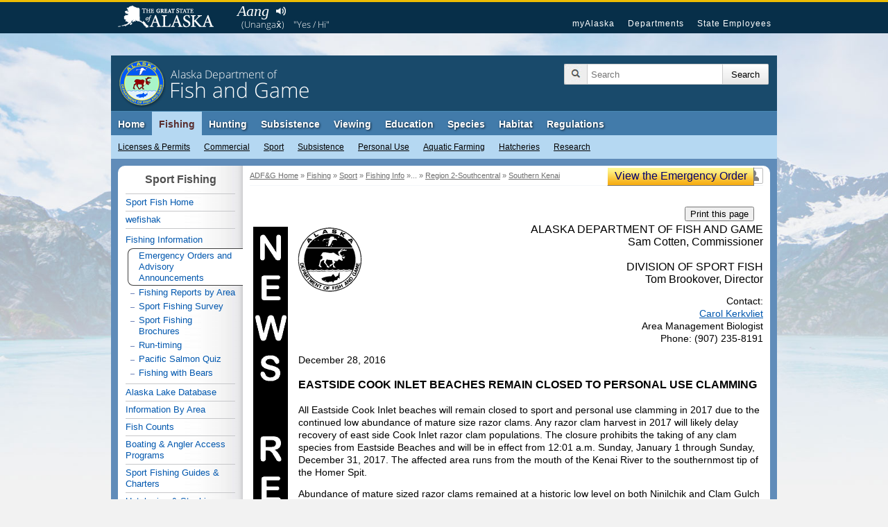

--- FILE ---
content_type: text/html;charset=UTF-8
request_url: https://www.adfg.alaska.gov/sf/EONR/index.cfm?ADFG=region.NR&Year=2016&NRID=2362
body_size: 11183
content:
<!DOCTYPE html>

<!--[if IE]><![endif]-->
<!--[if lte IE 6 ]><html lang="en" class="browser_is_lte_ie6 browser_is_lte_ie7 browser_is_lte_ie8 browser_is_lte_ie9"><![endif]-->
<!--[if IE 7 ]><html lang="en" class="browser_is_ie7 browser_is_lte_ie7 browser_is_lte_ie8 browser_is_lte_ie9"><![endif]-->
<!--[if IE 8 ]><html lang="en" class="browser_is_ie8 browser_is_lte_ie8 browser_is_lte_ie9"><![endif]-->
<!--[if IE 9 ]><html lang="en" class="browser_is_ie9 browser_is_lte_ie9"><![endif]-->
<!--[if (gt IE 9)|!(IE)]><!--><html lang="en" class="browser_is_not_ie6through9"><!--<![endif]-->

<head>

  <title>Emergency Orders &amp; Press Releases - Sport Fish - ADF&amp;G</title>
  
  
  <meta charset="utf-8">
  <meta name="keywords" content="Alaska Fish Game ADF&G, Alaska, sport fishing, fishing information, emergency orders, Press releases"/>
  <meta name="description" content="Sport Fish Emergency Orders and Press Releases, Alaska Dept. of Fish &amp; Game"/>
  <meta name="author" content="Hedstrom"/>
  <link rel="shortcut icon" href="/favicon.ico">
  <link rel="icon" type="image/ico" href="/favicon.ico">

<!-- Default stylesheets -->

    <link rel="stylesheet" type="text/css" href="https://www.adfg.alaska.gov/static/applications/webintra/stylesheets/2017_responsive/without_media_queries/sty_combined_styles_relative_pathing.css">

<!-- Specific stylesheets (versioned) -->
    <link rel="stylesheet" type="text/css" href="CSS/style.css?v=18.7">
    <link rel="stylesheet" type="text/css" href="CSS/print.css?v=4.2" media="print">
    <script type="text/javascript" src="/static/_global/js/jquery.min.js"></script>

<!-- Specific Javascripts (versioned) -->

<!-- Extra Javascripts -->
  <!--[if lte IE 8]>
    <script src="https://cdnjs.cloudflare.com/ajax/libs/html5shiv/3.7.3/html5shiv.min.js"></script>
  <![endif]-->
  
  <script type="text/javascript">
    var _gaq = _gaq || [];
    _gaq.push(['_setAccount', 'UA-12976037-1']);
    _gaq.push(['_setDomainName', '.adfg.alaska.gov']);
    _gaq.push(['_trackPageview', '/sf/EONR/index.cfm?ADFG=region.NR']);

    (function() {
      var ga = document.createElement('script'); ga.type = 'text/javascript'; ga.async = true;
      ga.src = ('https:' == document.location.protocol ? 'https://ssl' : 'http://www') + '.google-analytics.com/ga.js';
      var s = document.getElementsByTagName('script')[0]; s.parentNode.insertBefore(ga, s);
    })();
  </script>
	</head><!-- End dspHeadTop.cfm -->
<body>
  <div id="skip">
    <a href="#content">Skip to Main Content</a>
    <a href="#primarynav">Skip to Site Navigation</a>
    <a href="#secondarynav">Skip to Section Navigation</a> 
  </div>
  
    <div id="soa_navigation">
  <nav role="navigation">
    <div class="pagerowcontainer clearfix">
      <ul>
        <li class="soa_home_link"><a href="http://www.alaska.gov">State of Alaska</a></li>
        <li class="soa_navigation_link"><a href="http://my.alaska.gov">myAlaska</a></li>
        <li class="soa_navigation_link"><a href="http://www.alaska.gov/akdir1.html">Departments</a></li>
        <li class="soa_navigation_link"><a href="http://www.alaska.gov/employeeHome.html">State Employees</a></li>
        <li class="statewide_links_link_to_footer"><a href="#footer_soa">Statewide Links</a></li>
      </ul>
    </div>
  </nav>
</div>
<!-- End dspGoldbar.cfm -->

    <div id="headerarea" class="pagerowcontainer clearfix">
  <header role="banner">
    <div id="subpagebanner">
      <div class="subpagebanner_bg_gradient"></div>
      <div class="subpagebanner_adfg_branding">
        <h2>
          <a href="http://www.adfg.alaska.gov/index.cfm?adfg=home.main"><span class="site-title-state">Alaska Department of</span> <span class="site-title-departmentname">Fish and Game</span></a>
        </h2>
      </div>
    </div>
    <div id="search_icon_placeholder"></div>
    <div id="searcharea">
      <form action="http://www.adfg.alaska.gov/index.cfm" method="get" name="gs">
        <div class="searchbox">
          <div class="magnifyingglass"></div>
          <input type="hidden" name="adfg" value="search.main">
          <div class="searchfield">
            <label for="search_input_area" class="for_screen_reader">Search Terms</label>
            <input id="search_input_area" name="q" title="Search" type="text" value="" placeholder="Search">
          </div>
          <input value="UTF-8" name="ie" type="hidden">
          <input value="UTF-8" name="oe" type="hidden">
          <input class="searchsubmit" type="submit" value="Search">
        </div>
      </form>
    </div><!-- end searcharea -->
  </header>
</div><!-- end headerarea -->
<div id="printheader">
  <img src="https://www.adfg.alaska.gov/static/_global/layouts/2017_responsive/img/subpage_banner/adfg_logo_print.jpg" style="width: 65px; height: 65px;" alt="Fish and Game Home">
  <h2>Alaska Department of Fish and Game</h2>
  <div class="clear"></div>
  <hr>
</div>

    <noscript>
  <div id="shortGlobalNav" class="pagerowcontainer">
    <nav role="navigation">
      <form name="primarynavselect" action="http://www.adfg.alaska.gov/index.cfm?adfg=miscapplications.nojs_globalnav_redirect" method="post">
        <select name="globalnavselect" size="1">
          <option selected value="">Switch to Section:</option>
          <option value="home">ADF&amp;G Home</option>
          <option value="fishing">Fishing</option>
          <option value="hunting">Hunting</option>
          <option value="subsistence">Subsistence</option>
          <option value="viewing">Viewing</option>
          <option value="education">Education</option>
          <option value="species">Species</option>
          <option value="lands">Habitat</option>
          <option value="regulations">Regulations</option>
          <option value="about">About Us</option>
          <option value="join">Join Us</option>
          <option value="news">News and Events</option>
          <option value="research">Management &amp; Research</option>
          <option value="license">Licenses &amp; Permits</option>
          <option value="library">e-Library</option>
          <option value="maps">Maps &amp; GIS</option>
          <option value="contacts">Contact Us</option>
        </select>
        <input type="submit" value="Go">
      </form>
    </nav>
  </div><!-- end shortGlobalNav -->
</noscript>
<div id="navholder" class="pagerowcontainer">
  <div id="divNav" class="clearfix">
    <nav role="navigation">
      <ul class="sf-menu sf-navbar">
        
        <!-- Begin dsp_primary_nav_home.cfm -->
<li>

<a href="/index.cfm?ADFG=home.main">Home</a>
	<ul>
		<li>
			<a href="/index.cfm?ADFG=about.main">About Us</a>
			<ul class="thirdlevel">
				<li><a href="/index.cfm?ADFG=about.welcome">Commissioner's Welcome</a></li>
				<li><a href="/index.cfm?ADFG=about.agency">Our Agency</a></li>
				<li><a href="/index.cfm?ADFG=about.structure">Our Structure &amp; Staff</a></li>
				<li><a href="/index.cfm?ADFG=about.spotlight">Employee Spotlights</a></li>
				<li><a href="/index.cfm?ADFG=about.history">Our History</a></li>

			</ul>
		</li>
		<li>
			<a href="/index.cfm?ADFG=join.main">Join Us</a>
			<ul class="thirdlevel">
				<li><a href="/index.cfm?ADFG=join.careers">Careers</a></li>
				<li><a href="/index.cfm?ADFG=join.internships">Internships</a></li>
				<li><a href="/index.cfm?ADFG=join.appointments">Appointed Positions</a></li>
				<li><a href="/index.cfm?ADFG=join.donate">Donate</a></li>
			</ul>
		</li>
		<li>
			<a href="/index.cfm?ADFG=news.main">News &amp; Events</a>
			<ul class="thirdlevel">
				<li><a href="/index.cfm?ADFG=newsreleases.main">Regulation Announcements<br>News Releases<br>Emergency Orders</a></li>
				<li><a href="/index.cfm?ADFG=pressreleases.main">Media/Press Releases</a></li>
				<li><a href="/index.cfm?ADFG=hottopics.main">Hot Topics &amp; Issues</a></li>
				<li><a href="/index.cfm?ADFG=boardsactions.main">Board of Fisheries and Game: Actions &amp; Activities</a></li>
				
				
				<li><a href="/index.cfm?ADFG=wildlifenews.main">Alaska Fish and Wildlife News (Magazine)</a></li>
				
			</ul>
		</li>
		<li>
			<a href="/index.cfm?ADFG=research.main">Management &amp; Research</a>
			<ul class="thirdlevel">
				<li><a href="/index.cfm?ADFG=fishresearch.main">Fish &amp; Shellfish</a></li>
				<li><a href="/index.cfm?ADFG=wildliferesearch.main">Wildlife</a></li>
				<li><a href="/index.cfm?ADFG=research.habitat">Habitat &amp; Lands</a></li>
				<li><a href="/index.cfm?ADFG=subsistenceresearch.main">Subsistence</a></li>
				<li><a href="/index.cfm?ADFG=managementprograms.main">ADF&amp;G Programs</a></li>
				<li><a href="/index.cfm?ADFG=research.publications">Publications &amp; Reports</a></li>
				<li><a href="/index.cfm?ADFG=plans.main">Plans</a></li>
				
			</ul>
		</li>
		<li>
			<a href="/index.cfm?ADFG=license.main">Licenses &amp; Permits</a>
			<ul class="thirdlevel">
				<li><a href="https://www.adfg.alaska.gov/Store/">Buy a License Online</a></li>
				<li><a href="/index.cfm?ADFG=sportlicense.main">Sport Fishing</a></li>
				<li><a href="/index.cfm?ADFG=fishlicense.main">Commercial Fishing</a></li>
				<li><a href="/index.cfm?ADFG=huntlicense.main">Hunting &amp; Trapping</a></li>
				<li><a href="/index.cfm?ADFG=uselicense.main">Habitat Permits</a></li>
				<li><a href="/index.cfm?ADFG=residentfishing.main">Subsistence &amp; Personal Use</a></li>
			</ul>
		</li>
		<li>
			<a href="/index.cfm?ADFG=library.main">e-Library</a>
			<ul class="thirdlevel">
				<li><a href="/index.cfm?ADFG=librarypublications.main">Publications</a></li>
				<li><a href="/index.cfm?ADFG=multimedia.main">Multimedia</a></li>
				<li><a href="/index.cfm?ADFG=library.maps">Maps</a></li>
				<li><a href="/index.cfm?ADFG=library.databases">Databases</a></li>
				<li><a href="/index.cfm?ADFG=libraryarlis.main">Alaska Resources Library and Information Services (ARLIS)</a></li>
				<li><a href="/index.cfm?ADFG=library.contacts">Library Contacts</a></li>
			</ul>
		</li>
		<li>
			<a href="/index.cfm?ADFG=maps.main">Maps &amp; GIS</a>
		</li>
		<li style="margin: auto; float: right; margin-right: 6px;">
			<a href="/index.cfm?ADFG=contacts.main">Contact Us</a>
			<ul class="thirdlevel" style="position:absolute; margin-left: -130px;">
				<li><a href="/index.cfm?ADFG=contacts.main">Contact Info by Office Location</a></li>
				<li><a href="/index.cfm?ADFG=contacts.subject">Contact Info by Topic</a></li>
				<li><a href="/index.cfm?ADFG=contacts.emailus">E-mail Us</a></li>
				<li><a href="/index.cfm?ADFG=contacts.employee">Employee Lookup</a></li>
			</ul>	
		</li>
	</ul>
</li>

        <!-- Begin dsp_primary_nav_fishing.cfm -->
<li class="current">
	<a href="/index.cfm?ADFG=fishing.main">Fishing</a>
	<ul>
		<li><a href="/index.cfm?ADFG=license.main">Licenses &amp; Permits</a>
			<ul class="thirdlevel">
				<li><a href="https://www.adfg.alaska.gov/Store/">Buy Now!</a></li>
				<li><a href="/index.cfm?ADFG=fishlicense.main">Commercial Licenses</a></li>
				<li><a href="/index.cfm?ADFG=license.general">Sport License Information</a></li>
				<li><a href="/index.cfm?ADFG=residentfishing.main">Subsistence &amp; Personal Use</a></li>
				<li><a href="/index.cfm?ADFG=license.main">More >></a></li>
			</ul>
		</li>
		<li><a href="/index.cfm?ADFG=fishingCommercial.main">Commercial</a>
			<ul class="thirdlevel">
				<li><a href="/index.cfm?ADFG=cfnews.main">News Releases &amp; Announcements</a></li>
				<li><a href="/index.cfm?ADFG=fishingCommercialByFishery.main">Information by Fishery</a></li>
				<li><a href="/index.cfm?ADFG=fishingCommercialByArea.main">Information by Area</a></li>
				<li><a href="/sf/FishCounts/">Fish Counts</a></li>
				<li><a href="/index.cfm?ADFG=fishlicense.reporting">Reporting Resources</a></li>
			</ul>
		</li> 
		<li><a href="/index.cfm?ADFG=fishingSport.main">Sport</a>
			<ul class="thirdlevel">
				<li><a href="/index.cfm?ADFG=FishingSportFishAK.main">wefishak</a></li>
				<li><a href="/index.cfm?ADFG=fishingSportFishingInfo.main">Fishing Information</a></li>
				<li><a href="/index.cfm?ADFG=fishingSportStockingHatcheries.lakesdatabase">Alaska Lake Database</a></li>
				<li><a href="/index.cfm?ADFG=fishingSportByArea.main">Information by Area</a></li>
				<li><a href="/sf/FishCounts/">Fish Counts</a></li>
				
				<li><a href="/index.cfm?ADFG=fishingSportBoatingAnglerAccess.main">Boating and Angler Access</a></li>
				<li><a href="/index.cfm?ADFG=fishingSportStockingHatcheryInfo.main">Hatcheries and Stocking</a></li>
				<li><a href="/index.cfm?ADFG=SportProxyFishing.main">Proxy Fishing</a></li>
				
				
				
			</ul>
		</li>
		<li><a href="/index.cfm?ADFG=fishingSubsistence.main">Subsistence</a>
			<ul class="thirdlevel">
				<li><a href="/index.cfm?ADFG=fishingSubsistenceByArea.main">Information by Area</a></li>
				<li><a href="/index.cfm?ADFG=subsistence.faqs">FAQs</a></li>
				<li><a href="/index.cfm?ADFG=subsistence.main">Alaska Subsistence Priority</a></li>
				<li><a href="/index.cfm?ADFG=SubsistenceProxyFishing.main">Proxy Fishing</a></li>
			</ul>
		</li>
		<li><a href="/index.cfm?ADFG=fishingPersonalUse.main">Personal Use</a>
			<ul class="thirdlevel">
				<li><a href="/index.cfm?ADFG=PersonalUsebyArea.main">Information By Area</a></li>
				<li><a href="/index.cfm?ADFG=cfnews.main">Announcements and Updates</a></li>
				<li><a href="/index.cfm?ADFG=fishingPersonalUse.phone">Recorded Phone Numbers</a></li>
				<li><a href="/index.cfm?ADFG=PersonalUseProxyFishing.main">Proxy Fishing</a></li>
				<li><a href="/sf/FishCounts/">Fish Counts</a></li>
				<li><a href="/index.cfm?ADFG=fishregulations.personalUse">Personal Use Regulations</a></li>
				<li><a href="/index.cfm?ADFG=fishingPersonalUse.phone">Get More Help</a></li>
			</ul>
		</li>
		<li><a href="/index.cfm?ADFG=fishingaquaticfarming.main">Aquatic Farming</a>
			<ul class="thirdlevel">
				<li><a href="/index.cfm?ADFG=fishingaquaticfarming.programinfo">Program Information</a></li>
				<li><a href="/index.cfm?ADFG=fishingaquaticfarming.aquaticregs">Regulations &amp; Statutes</a></li>
				<li><a href="/index.cfm?ADFG=aquaticfarming.main">Permitting</a></li>
				<li><a href="/index.cfm?ADFG=fishingaquaticfarming.aquaticfarminfo">Operation Details</a></li>
				
				
				<li><a href="/index.cfm?ADFG=fishingaquaticfarming.mariculturepublications">Reports</a></li>
				<li><a href="/index.cfm?ADFG=fishingaquaticfarming.mariculturefaq">FAQs</a></li>
				<li><a href="/index.cfm?ADFG=fishingaquaticfarming.mariculturecontacts">Contact Us</a></li>
				<li><a href="/index.cfm?ADFG=fishingaquaticfarming.mariculturelinks">Related Links</a></li>
			</ul>
		</li>
		<li><a href="/index.cfm?ADFG=fishingHatcheries.main">Hatcheries</a>
			<ul class="thirdlevel">
				<li><a href="/index.cfm?ADFG=fishingHatcheriesPlanning.main">Planning</a></li>
				<li><a href="/index.cfm?ADFG=fishingHatcheriesRegulationsPolicies.main">Regulations and Policies</a></li>
				<li><a href="/index.cfm?ADFG=hatcheries.main">Permitting</a></li>		
				<li><a href="/index.cfm?ADFG=fishingHatcheriesFacilities.main">Facilities</a></li>
				<li><a href="/index.cfm?ADFG=SportStockingHatcheriesSearch.main">Stocking and Release</a></li>
				<li><a href="/index.cfm?ADFG=fishingHatcheriesOtherInfo.reports">Reports</a></li>
				<li><a href="/index.cfm?ADFG=fishingHatcheriesResearch.main">Research</a></li>
				<li><a href="/index.cfm?ADFG=fishingSportStockingHatcheries.faq">FAQs</a></li>
				<li><a href="/index.cfm?ADFG=contacts.hatcheries">Contact</a></li>
			</ul>
		</li>
		<li><a href="/index.cfm?ADFG=fishingResearch.main">Research</a>
			<ul class="thirdlevel">
				<li><a href="/index.cfm?ADFG=fishinggeneconservationlab.main">Gene Conservation Lab</a></li>
				<li><a href="/index.cfm?ADFG=fishingpathologylab.main">Pathology Lab</a></li>
				<li><a href="http://mtalab.adfg.alaska.gov/">Mark Tag and Age Lab</a></li>
				<li><a href="/index.cfm?ADFG=akssf.main">Alaska Sustainable Salmon Fund</a></li>
				<li><a href="/index.cfm?ADFG=wassip.main">Western Alaska Salmon Stock Identification Program (WASSIP)</a></li>
				<li><a href="/index.cfm?ADFG=sonar.main">Sonar Programs</a></li>
			</ul>
		</li>
	</ul>
</li>

        <!-- Begin dsp_primary_nav_hunting.cfm -->
<li>
	<a href="/index.cfm?ADFG=hunting.main">Hunting</a>
	<ul>
		
		<li><a href="/index.cfm?ADFG=hunting.general">General Information</a>
			
		</li>
		<li><a href="/index.cfm?ADFG=huntlicense.main">Licenses &amp; Permits</a>
			<ul class="thirdlevel">
				<li><a href="https://www.adfg.alaska.gov/Store/">Buy your License</a></li>
				<li><a href="/index.cfm?ADFG=huntlicense.main">License Information</a></li>
				<li><a href="https://secure.wildlife.alaska.gov/index.cfm?fuseaction=interperm.issue_permit_greeting">Online General Season &amp; Registration Permits</a></li>
				<li><a href="/index.cfm?ADFG=huntlicense.draw">Drawing Permit Information</a></li>
				<li><a href="/index.cfm?ADFG=huntlicense.registration">Registration Permit Information</a></li>
				<li><a href="/index.cfm?ADFG=huntlicense.tier">Tier I &amp; II Permit Information</a></li>
				<li><a href="/index.cfm?ADFG=huntlicense.general">General Season Permit Information</a></li>
			</ul>
		</li>
		<li><a href="https://secure.wildlife.alaska.gov/index.cfm?adfg=interperm.report_greeting">File Hunt Reports</a>
			
		</li>
		<li><a href="/index.cfm?ADFG=hunting.species">Game Species</a>
			<ul class="thirdlevel">
				<li><a href="/index.cfm?ADFG=bisonhunting.main">Bison</a></li>
				<li><a href="/index.cfm?ADFG=blackbearhunting.main">Black Bear</a></li>
				<li><a href="/index.cfm?ADFG=brownbearhunting.main">Brown Bear</a></li>
				<li><a href="/index.cfm?ADFG=caribouhunting.main">Caribou</a></li>
				<li><a href="/index.cfm?ADFG=sheephunting.main">Dall Sheep</a></li>
				<li><a href="/index.cfm?ADFG=deerhunting.main">Deer</a></li>
				<li><a href="/index.cfm?ADFG=elkhunting.main">Elk</a></li>
				<li><a href="/index.cfm?ADFG=moosehunting.main">Moose</a></li>
				<li><a href="/index.cfm?ADFG=goathunting.main">Mountain Goat</a></li>
				<li><a href="/index.cfm?ADFG=muskoxhunting.main">Muskox</a></li>
				<li><a href="/index.cfm?ADFG=smallgamehunting.main">Small Game</a></li>
				<li><a href="/index.cfm?ADFG=waterfowlhunting.main">Waterfowl</a></li>
				<li><a href="/index.cfm?ADFG=wolfhunting.main">Wolf</a></li>
			</ul>
		</li>
		<li><a href="/index.cfm?ADFG=huntingmaps.main">Maps</a>
			<ul class="thirdlevel">
				<li><a href="/index.cfm?ADFG=huntingmaps.byspecies">Hunting Maps</a></li>
				<li><a href="/index.cfm?ADFG=huntingmaps.gmuinfo">Area Information</a></li>
				<li><a href="/index.cfm?ADFG=huntingmaps.restrictionsbygmu">Areas with Restrictions</a></li>
			</ul>
		</li>
		<li><a href="/index.cfm?ADFG=huntered.ranges">Shooting Ranges</a>
			<ul class="thirdlevel">
				<li><a href="/index.cfm?ADFG=anchoragerange.main">Anchorage Range</a></li>
				<li><a href="/index.cfm?ADFG=fairbanksrange.main">Fairbanks Range</a></li>
				<li><a href="/index.cfm?ADFG=juneaurange.main">Juneau Range</a></li>
			</ul>
		</li>
		<li><a href="/index.cfm?ADFG=huntered.main">Hunter Education</a>
			<ul class="thirdlevel">
				<li><a href="/index.cfm?ADFG=huntered.basichunter">Basic Hunter Education</a></li>
				<li><a href="/index.cfm?ADFG=huntered.bowhunter">Bow Hunter Education</a></li>
				<li><a href="/index.cfm?ADFG=huntered.muzzleloader">Muzzleloader Education</a></li>
				<li><a href="/index.cfm?ADFG=huntered.schedules">Class Schedules</a></li>
				<li><a href="/index.cfm?ADFG=huntered.clinics">Hunter Clinics</a></li>
				<li><a href="/index.cfm?ADFG=huntered.bearbaitingsched">Bear Baiting Clinics</a></li>
				
				<li><a href="/index.cfm?ADFG=huntered.womens">Women's Programs</a></li>
				<li><a href="/index.cfm?ADFG=huntered.youth">Youth Programs</a></li>
			</ul>
		</li>
		<li><a href="/index.cfm?ADFG=trapping.main">Trapping</a>
			<ul class="thirdlevel">
				<li><a href="/index.cfm?ADFG=trapping.main">General Information</a></li>
				<li><a href="/index.cfm?ADFG=wcnews.main">Emergency Orders</a></li>
				<li><a href="/index.cfm?ADFG=wildliferegulations.main">Regulations</a></li>
			</ul>
		</li>
	</ul>
</li>

        <!-- Begin dsp_primary_nav_subsistence.cfm -->
<li>

<a href="/index.cfm?ADFG=subsistence.main">Subsistence</a>
	<ul>
		<li>
			<a href="/index.cfm?ADFG=divisions.subsoverview">Subsistence Division Overview</a>
			<ul class="thirdlevel">
				<li><a href="/index.cfm?ADFG=divisions.subsdirector">Director</a></li>
				<li><a href="/index.cfm?ADFG=divisions.subsmission">Mission and Core Services</a></li>
				<li><a href="/index.cfm?ADFG=divisions.subsorg">Organization</a></li>
				<li><a href="/index.cfm?ADFG=divisions.subsbudget">Budget</a></li>
				<li><a href="/index.cfm?ADFG=divisions.subsstaff">Staff Listing</a></li>
			</ul>
		</li>
		<li>
			<a href="/index.cfm?ADFG=subsistence.harvest">Subsistence Use Information</a>
			<ul class="thirdlevel">
				<li><a href="/index.cfm?ADFG=subsistence.hunting">Subsistence Hunting</a></li>
				<li><a href="/index.cfm?ADFG=fishingSubsistence.main">Subsistence Fishing</a></li>
				<li><a href="/index.cfm?ADFG=subsistence.federal">Federal Subsistence</a></li>
				<li><a href="/index.cfm?ADFG=subsistence.nonsubsistence">Nonsubsistence Areas</a></li>
				<li><a href="/index.cfm?ADFG=subsistence.faqs">FAQs</a></li>
			</ul>
		</li>
		<li>
			<a href="/index.cfm?ADFG=subsistenceregulations.main">Regulations &amp; Permits</a>
			<ul class="thirdlevel">
				<li><a href="/index.cfm?ADFG=subsistenceregulations.main">Overview</a></li>
				<li><a href="/index.cfm?ADFG=subsistence.customary">Customary and Traditional Use</a></li>
				<li><a href="/index.cfm?ADFG=subsistenceregulations.finfish">Fishing Regulations</a></li>
				<li><a href="/index.cfm?ADFG=subsistenceregulations.wildlife">Hunting and Trapping Regulations</a></li>
				<li><a href="/index.cfm?ADFG=residentfishing.main">Subsistence and Personal Use Fishing Permits</a></li>
				<li><a href="/index.cfm?ADFG=huntlicense.cultural">Cultural and Subsistence Harvest Permits</a></li>
			</ul>
		</li>
		
		<li><a href="/index.cfm?ADFG=subsistence.harvest">Harvest Data &amp; Reports</a>
			<ul class="thirdlevel">
				<li><a href="/sb/CSIS/">CSIS – Community Subsistence Information System</a></li>
				<li><a href="/sf/publications/">The Technical Papers and Special Publications Series</a></li>
			</ul>	
		</li>
		
		<li>
			<a href="/index.cfm?ADFG=cfnews.main">Regulatory Announcements</a>
		</li>
	</ul>
</li>

        <!-- Begin dsp_primary_nav_viewing.cfm -->
<li>
	<a href="/index.cfm?ADFG=viewing.main">Viewing</a>
	<ul>
		<li><a href="/index.cfm?ADFG=viewinglocations.main">Where to Go</a>
			<ul class="thirdlevel">
				<li><a href="/index.cfm?ADFG=viewinglocations.southcoastal">Alaska Peninsula, Kodiak &amp; Aleutians</a></li>
				<li><a href="/index.cfm?ADFG=viewinglocations.anchorage">Anchorage / Mat-Su</a></li>
				<li><a href="/index.cfm?ADFG=viewinglocations.interior">Interior Alaska</a></li>
				<li><a href="/index.cfm?ADFG=viewinglocations.kenai">Kenai Peninsula</a></li>
				<li><a href="/index.cfm?ADFG=viewinglocations.sewardpeninsula">Nome Area</a></li>
				<li><a href="/index.cfm?ADFG=viewinglocations.northern">Northern Alaska</a></li>
				<li><a href="/index.cfm?ADFG=viewinglocations.pws">Prince William Sound</a></li>
				<li><a href="/index.cfm?ADFG=southeastviewing.main">Southeast Alaska</a></li>
				<li><a href="/index.cfm?ADFG=viewinglocations.southwestern">Southwestern Alaska</a></li>
				<li><a href="/index.cfm?ADFG=viewinglocations.wrangellsteliasglenn">Wrangell-St. Elias Park &amp; Glenn Highway</a></li>
				<li><a href="/index.cfm?ADFG=viewinglocations.accessible">Accessible Facilities</a></li>
				<li><a href="/index.cfm?ADFG=conservationareas.locator">Refuges &amp; Sanctuaries</a></li>
			</ul>
		</li>
		<li><a href="/index.cfm?ADFG=viewing.what">What to See</a>
			<ul class="thirdlevel">
				<li><a href="/index.cfm?ADFG=birdviewing.main">Birds</a></li>
				<li><a href="/index.cfm?ADFG=viewing.landmammals">Land Mammals</a></li>
				<li><a href="/index.cfm?ADFG=viewing.marinemammals">Marine Mammals</a></li>
				<li><a href="/index.cfm?ADFG=viewing.fish">Fish</a></li>
				<li><a href="/index.cfm?ADFG=viewing.tidepooling">Tidepooling</a></li>
			</ul>
		</li>
		<li><a href="/index.cfm?ADFG=viewing.when">When to Go</a>
			<ul class="thirdlevel">
				<li><a href="/index.cfm?ADFG=viewing.seasonal">Wildlife by Season</a></li>
				<li><a href="/index.cfm?ADFG=viewing.events">Festivals &amp; Events</a></li>
			</ul>
		</li>
		<li><a href="/index.cfm?ADFG=viewing.trailcams">Virtual Viewing</a>
			<ul class="thirdlevel">
				<li><a href="/index.cfm?ADFG=viewing.trailcams">Trailcams</a></li>
				<li><a href="/index.cfm?ADFG=viewing.webcams">Webcams</a></li>
				<li><a href="/index.cfm?ADFG=viewing.video">Video</a></li>
				<li><a href="/index.cfm?ADFG=viewing.podcasts">Audio</a></li>
				<li><a href="/index.cfm?ADFG=viewing.trackingmaps">Tracking Maps</a></li>
			</ul>
		</li>
		<li><a href="/index.cfm?ADFG=viewing.tips">Tips &amp; Safety</a>
			<ul class="thirdlevel">
				<li><a href="/index.cfm?ADFG=viewing.distance">Signs of Alarm</a></li>
				<li><a href="/index.cfm?ADFG=viewing.remotetravel">Remote Travel Tips</a></li>
				<li><a href="/index.cfm?ADFG=viewing.ethics">Viewing Ethics</a></li>
				<li><a href="/index.cfm?ADFG=viewing.spottingwildlife">Spotting Wildlife</a></li>
				<li><a href="/index.cfm?ADFG=viewing.binoculars">Using Binoculars</a></li>
				<li><a href="/index.cfm?ADFG=viewing.photography">Photography</a></li>
			</ul>
		</li>
		<li><a href="/index.cfm?ADFG=viewing.guidebooks">Guides &amp; Checklists</a>
			<ul class="thirdlevel">
				<li><a href="/index.cfm?ADFG=viewing.guidebooks">Guidebooks</a></li>
				<li><a href="/index.cfm?ADFG=viewing.brochures">Brochures</a></li>
				<li><a href="/index.cfm?ADFG=viewing.checklists">Checklists</a></li>
			</ul>
		</li>
		<li><a href="/index.cfm?ADFG=citizenscience.main">Citizen Science</a></li>
		<li><a href="/index.cfm?ADFG=viewingpermits.main">Permits</a>
			<ul class="thirdlevel">
				<li><a href="/index.cfm?ADFG=viewingpermits.roundisland">Round Island</a></li>
				<li><a href="/index.cfm?ADFG=viewingpermits.stanprice">Stan Price / Pack Creek</a></li>
				<li><a href="/index.cfm?ADFG=viewingpermits.mcneil_overview">McNeil River</a></li>
			</ul>
		</li>
	</ul>
</li>

        <!-- Begin dsp_primary_nav_education.cfm -->
<li>
	<a href="/index.cfm?ADFG=education.main">Education</a>
	<ul>
		<li><a href="/index.cfm?ADFG=educators.main">For Educators</a>
			<ul class="thirdlevel">
				<li><a href="/index.cfm?ADFG=educators.teacherresources">Teacher/School-Based Resources</a></li>
				<li><a href="/index.cfm?ADFG=educators.teachertraining">Teacher Training</a></li>
				<li><a href="/index.cfm?ADFG=educators.earlychildhood">Early Childhood Resources</a></li>
				<li><a href="/index.cfm?ADFG=educators.edpermits">Educational Permits</a></li>
				<li><a href="/index.cfm?ADFG=educators.contacts">Contact an Educator</a></li>
			</ul>
		</li>
		<li><a href="/index.cfm?ADFG=huntered.main">For Hunters</a>
			<ul class="thirdlevel">
				<li><a href="/index.cfm?ADFG=huntered.basichunter">Basic Hunter Education</a></li>
				<li><a href="/index.cfm?ADFG=huntered.bowhunter">Bow Hunter Education</a></li>
				<li><a href="/index.cfm?ADFG=huntered.muzzleloader">Muzzleloader Education</a></li>
				<li><a href="/index.cfm?ADFG=huntered.schedules">Class Schedules</a></li>
				<li><a href="/index.cfm?ADFG=huntered.locations">Class Locations</a></li>
				<li><a href="/index.cfm?ADFG=huntered.clinics">Hunter Clinics</a></li>
				<li><a href="/index.cfm?ADFG=huntered.bearbaitingsched">Bear Baiting Clinics</a></li>
				
				<li><a href="/index.cfm?ADFG=huntered.womens">Women's Programs</a></li>
				<li><a href="/index.cfm?ADFG=huntered.youth">Youth Programs</a></li>
				<li><a href="/index.cfm?ADFG=huntered.ranges">State Shooting Ranges</a></li>
				<li><a href="/index.cfm?ADFG=huntered.volunteering">Volunteer Instructors</a></li>
				<li><a href="/index.cfm?ADFG=huntered.lostcard">Lost Your Card?</a></li>
				<li><a href="/index.cfm?ADFG=huntered.contacts">Contact Information</a></li>
			</ul>
		</li>
		<li><a href="/index.cfm?ADFG=anglereducation.main">For Anglers</a>
			<ul class="thirdlevel">
				<li><a href="/index.cfm?ADFG=outdooreducation.bow">Becoming an Outdoors-Woman</a></li>
				
				<li><a href="/index.cfm?ADFG=anglereducation.burbot">How to Set Line for Burbot</a></li>
				
			</ul>
		</li>
		<li><a href="/index.cfm?ADFG=outdooreducation.main">Camps &amp; Skills Clinics</a>
			<ul class="thirdlevel">
				<li><a href="/index.cfm?ADFG=outdooreducation.alaskansafield">Alaskans Afield</a></li>
				<li><a href="/index.cfm?ADFG=outdooreducation.bow">Becoming an Outdoors-Woman</a></li>
				<li><a href="/index.cfm?ADFG=outdooreducation.foryouth">Camps</a></li>
				<li><a href="/index.cfm?ADFG=outdooreducation.huntered">Hunter Education</a></li>
				
				
			</ul>
		</li>
		<li><a href="/index.cfm?ADFG=citizenscience.main">Citizen Science</a>
			<ul class="thirdlevel">
				<li><a href="/index.cfm?ADFG=citizenscience.bioblitz">Bioblitz</a></li>
				<li><a href="/index.cfm?ADFG=citizenscience.bats">Bats</a></li>
				<li><a href="/index.cfm?ADFG=citizenscience.woodfrog">Wood Frogs</a></li>
				<li><a href="/index.cfm?ADFG=citizenscience.loonsgrebesoverview">Loons &amp; Grebes</a></li>
				<li><a href="/index.cfm?ADFG=citizenscience.contacts">Contact</a></li>
			</ul>
		</li>
		
		<li><a href="/index.cfm?ADFG=education.calendar">Calendar of Events</a>
			<ul class="thirdlevel">
				<li><a href="/index.cfm?ADFG=education.calendar">Upcoming Events</a></li>
				<li><a href="/index.cfm?ADFG=education.communityevents">Community Events</a></li>
				<li><a href="/index.cfm?ADFG=education.educatorevents">For Educators</a></li>
				
				
				<li><a href="/index.cfm?ADFG=education.upcomingcamps">Camps &amp; Skills Clinics</a></li>
			</ul>
		</li>
		
	</ul>
</li>

        <!-- Begin dsp_primary_nav_species.cfm -->
<li>
	<a href="/index.cfm?ADFG=species.main">Species</a>
	<ul>
		<li><a href="/index.cfm?ADFG=animals.main">Animals</a>
			<ul class="thirdlevel">
				<li><a href="/index.cfm?ADFG=animals.listall">List All</a></li>
				<li><a href="/index.cfm?ADFG=animals.listbirds">Birds</a></li>
				<li><a href="/index.cfm?ADFG=animals.listfish">Fish</a></li>
				<li><a href="/index.cfm?ADFG=animals.listinvertebrates">Invertebrates</a></li>
				<li><a href="/index.cfm?ADFG=animals.listmammals">Mammals</a></li>
				<li><a href="/index.cfm?ADFG=animals.listreptiles">Reptiles &amp; Amphibians</a></li>
			</ul>
		</li>

		<li><a href="/index.cfm?ADFG=invasive.main">Invasive</a>
			<ul class="thirdlevel">
				<li><a href="/index.cfm?ADFG=invasive.main">Overview</a></li>
				<li><a href="/index.cfm?ADFG=invasive.pathways">Methods of Introduction</a></li>
				<li><a href="/index.cfm?ADFG=invasive.prevention">Prevention</a></li>
				<li><a href="/index.cfm?ADFG=invasive.regulations">Legal Requirements</a></li>
				<li><a href="/index.cfm?ADFG=invasive.report">Report an Invasive Species</a></li>
			</ul>
		</li>
		<li><a href="/index.cfm?ADFG=pets.main">Pets &amp; Livestock</a>
			<ul class="thirdlevel">
				<li><a href="/index.cfm?ADFG=pets.main">Overview</a></li>
				<li><a href="/index.cfm?ADFG=pets.exotic">Legal Pets</a></li>
				<li><a href="/index.cfm?ADFG=pets.interactions">Wildlife Interactions</a></li>
				<li><a href="/index.cfm?ADFG=pets.releasing">Releasing Unwanted</a></li>
				<li><a href="/index.cfm?ADFG=pets.disease">Disease Transmission</a></li>
				<li><a href="/index.cfm?ADFG=pets.ornamentalfish">Ornamental Fish</a></li>
			</ul>
		</li>
		
		<li><a href="/index.cfm?ADFG=specialstatus.main">Special Status</a>
			<ul class="thirdlevel">
				<li><a href="/index.cfm?ADFG=specialstatus.akendangered">State Listings</a></li>
				<li><a href="/index.cfm?ADFG=specialstatus.fedendangered">Federal Listings</a></li>
				<li><a href="/index.cfm?ADFG=specialstatus.extinct">Extinct Species</a></li>
			</ul>
		</li>
		<li><a href="/index.cfm?ADFG=livewith.main">Living with Wildlife</a>
			<ul class="thirdlevel">
				<li><a href="/index.cfm?ADFG=livingwithbears.main">Bears</a></li>
				<li><a href="/index.cfm?ADFG=livewith.moose">Moose</a></li>
				<li><a href="/index.cfm?ADFG=livewith.muskoxen">Muskoxen</a></li>
				<li><a href="/index.cfm?ADFG=livewith.wolves">Wolves</a></li>
				<li><a href="/index.cfm?ADFG=livewith.woodbison">Wood Bison</a></li>
				<li><a href="/index.cfm?ADFG=livingwithbirds.main">Birds</a></li>
				<li><a href="/index.cfm?ADFG=livingwithbats.main">Bats</a></li>
				<li><a href="/index.cfm?ADFG=livewith.beavers">Beavers</a></li>
				<li><a href="/index.cfm?ADFG=distressedwildlife.main">Stranded, Dead or Orphaned</a></li>
				<li><a href="/index.cfm?ADFG=wildlifelandscaping.main">Landscaping for Wildlife</a></li>
				<li><a href="/index.cfm?ADFG=livewith.collarsbandstags">Collars, Bands and Tags</a></li>
			</ul>
		</li>
		<li><a href="/index.cfm?ADFG=disease.main">Parasites &amp; Diseases</a>
			<ul class="thirdlevel">
				<li><a href="/index.cfm?ADFG=disease.main">Diseases of Concern</a></li>
				<li><a href="/index.cfm?ADFG=disease.specieslist">Information by Host Species</a></li>
				<li><a href="/index.cfm?ADFG=disease.diseaselist">List of Diseases and Parasites</a></li>
				<li><a href="/index.cfm?ADFG=disease.vet">Veterinary Services</a></li>
				<li><a href="/index.cfm?ADFG=disease.fishlab">Fish &amp; Shellfish Laboratories</a></li>
			</ul>
		</li>
		<li><a href="/index.cfm?ADFG=species.wapabout">Wildlife Action Plan</a>
			<ul class="thirdlevel">
				<li><a href="/index.cfm?ADFG=species.wapabout">About the Plan</a></li>
				<li><a href="/index.cfm?ADFG=species.wapview">View the Final Plan</a></li>
				<li><a href="/index.cfm?ADFG=species.wapimplementation">Plan Implementation</a></li>
			</ul>
		</li>
	</ul>
</li>

        <!-- Begin dsp_primary_nav_lands.cfm -->
<li>
	<a href="/index.cfm?ADFG=lands.main">Habitat</a>
	<ul>
		
		<li><a href="/index.cfm?ADFG=access.main">Access &amp; Planning</a>
			<ul class="thirdlevel">
				<li><a href="/index.cfm?ADFG=access.fh_access">Fishing &amp; Hunting Access</a></li>
				<li><a href="/index.cfm?ADFG=access.use_planning">Land Use &amp; Access Planning</a></li>
				<li><a href="/index.cfm?ADFG=habitatoversight.watersprograms">Waters Program</a></li>
				<li><a href="/index.cfm?ADFG=habitatoversight.specialareas">Special Areas Planning</a></li>
				
			</ul>
		</li>

		<li><a href="/index.cfm?ADFG=conservationareas.main">Conservation Areas</a>
			<ul class="thirdlevel">
				<li><a href="/index.cfm?ADFG=conservationareas.locator">Game Refuges</a></li>
				<li><a href="/index.cfm?ADFG=conservationareas.locator">Wildlife Sanctuaries</a></li>
				<li><a href="/index.cfm?ADFG=conservationareas.locator">Critical Habitat Areas</a></li>
				<li><a href="/index.cfm?ADFG=conservationareas.locator">Wildlife Ranges</a></li>
				<li><a href="/sf/SARR/AWC/">Waters Important to Anadromous Fish</a></li>
				<li><a href="/index.cfm?ADFG=conservationareas.marineprotected">Marine Protected Areas</a></li>
				<li><a href="/index.cfm?ADFG=conservationareas.controlleduse">Controlled Use Areas</a></li>

				
			</ul>
		</li>
		<li><a href="/index.cfm?ADFG=ecosystems.main">Ecosystems</a>
			<ul class="thirdlevel">
				<li><a href="/index.cfm?ADFG=ecosystems.list">The Ecosystems</a></li>
				<li><a href="/index.cfm?ADFG=ecosystems.resilience">The Changing Landscape</a></li>
				
			</ul>
		</li>
		<li><a href="/index.cfm?ADFG=uselicense.main">Habitat Permits</a>

		</li>
		<li><a href="/index.cfm?ADFG=maps.main">Maps &amp; GIS</a></li>

		<li><a href="/index.cfm?ADFG=habitatrestoration.main">Restoration &amp; Enhancement</a>
			<ul class="thirdlevel">
				<li><a href="/index.cfm?ADFG=habitatrestoration.stream">Lake and Stream Restoration</a></li>
				<li><a href="/index.cfm?ADFG=fishpassage.main">Fish Passage Improvement Program</a></li>
				<li><a href="/index.cfm?ADFG=habitatrestoration.enhancement">Wildlife Habitat Enhancement</a></li>
				<li><a href="/index.cfm?ADFG=habitatrestoration.landowner">Landowner Assistance</a></li>
				<li><a href="/index.cfm?ADFG=habitatrestoration.resources">Guides and Resources</a></li>
			</ul>
		</li>
		
	</ul>
</li>

        <!-- Begin dsp_primary_nav_regs.cfm -->
<li>
	<a href="/index.cfm?ADFG=regulations.main">Regulations</a>
	<ul>
		<li><a href="/index.cfm?ADFG=fishregulations.main">Fishing</a>
			<ul class="thirdlevel">
				<li><a href="/index.cfm?ADFG=fishregulations.sport">Sport Fishing Regulations</a></li>
				<li><a href="/index.cfm?ADFG=fishregulations.commercial">Commercial Fishing Regulations</a></li>
				<li><a href="/index.cfm?ADFG=fishregulations.personalUse">Personal Use Regulations</a></li>
				<li><a href="/index.cfm?ADFG=fishregulations.Subsistence">Subsistence Regulations</a></li>
			</ul>
		</li>
		<li><a href="/index.cfm?ADFG=wildliferegulations.main">Wildlife</a>
			<ul class="thirdlevel">
				<li><a href="/index.cfm?ADFG=wildliferegulations.hunting">Hunting Regulations</a></li>
				<li><a href="/index.cfm?ADFG=wildliferegulations.trapping">Trapping Regulations</a></li>
				<li><a href="/index.cfm?ADFG=wcnews.main">Emergency Orders</a></li>
				<li><a href="/index.cfm?ADFG=wildliferegulations.predatorcontrol">Predator Control Regulations</a></li>
				<li><a href="/index.cfm?ADFG=wildliferegulations.misc">Other Regulations</a></li>
			</ul>
		</li>
		<li><a href="/index.cfm?ADFG=subsistenceregulations.main">Subsistence</a>
			<ul class="thirdlevel">
				<li><a href="/index.cfm?ADFG=subsistenceregulations.finfish">Finfish Fisheries</a></li>
				<li><a href="/index.cfm?ADFG=subsistenceregulations.wildlife">Hunting</a></li>
			</ul>
		</li>
		<li><a href="/index.cfm?ADFG=habitatregulations.main">Habitat</a>
			<ul class="thirdlevel">
				<li><a href="/index.cfm?ADFG=habitatregulations.special">Special Areas</a></li>
				<li><a href="/index.cfm?ADFG=habitatregulations.prohibited">Fish Habitat</a></li>
			</ul>
		</li>
		<li><a href="/index.cfm?ADFG=process.main">Boards</a>
			<ul class="thirdlevel">
				<li><a href="/index.cfm?ADFG=gameboard.main">Board of Game</a></li>
				<li><a href="/index.cfm?ADFG=fisheriesboard.main">Board of Fisheries</a></li>
				<li><a href="/index.cfm?ADFG=process.jointboard">The Joint Board</a></li>
				<li><a href="/index.cfm?ADFG=process.commissionerauthorities">Commissioner Authority</a></li>
				<li><a href="/index.cfm?ADFG=process.advisory">Advisory Committees</a></li>
			</ul>
		</li>
		<li><a href="/index.cfm?ADFG=enforcement.main">Enforcement</a>
		</li>
	</ul>
</li>

        
      </ul>
    </nav>
  </div><!-- end divNav -->
</div><!-- end navholder-->

    <div id="contentarea_outer" class="pagerowcontainer with_section_navigation">
  <div class="hide_alternate_leftnav">
    <p><a id="click_to_hide_alternate_leftnav">&nbsp; Hide Section Navigation</a></p>
  </div>
  <div class="show_alternate_leftnav">
    <noscript>
      <style>#click_to_show_alternate_leftnav {display:none;}</style>
    </noscript>
    <p>
      <noscript>
        <a href="#leftcolumn">Section Navigation</a>
      </noscript>
      <a id="click_to_show_alternate_leftnav">Section Navigation</a>
    </p>
  </div>
  <div id="contentarea_inner" class="clearfix">
    <div id="alternate_leftnav_location">
    </div>
    <div id="main_content_wrapper">
      <div id="main_content_inner">
        <div id="main_content_inner_padding" class="clearfix">
          
            <div id="breadcrumb" class="clearfix">
              <div class="breadcrumb_text">
                <span class="for_screen_reader">You are here: </span>
                
                  <a href='/' class='breadcrumb'>ADF&amp;G Home</a>&nbsp;&#187;&nbsp;<a href='/index.cfm?adfg=fishing.main'>Fishing</a>&nbsp;&#187;&nbsp;<a href='/index.cfm?adfg=fishingSport.main'>Sport</a>&nbsp;&#187;&nbsp;<a href='/index.cfm?adfg=fishingSportFishingInfo.main'>Fishing Info</a>&nbsp;&#187;...&nbsp;&#187;
  <a href="/sf/EONR/index.cfm?ADFG=Region.R2&Year=2016" class="breadcrumb">Region 2-Southcentral</a>&nbsp;&#187;
  <a href="/sf/EONR/index.cfm?ADFG=area.list&Year=2016&AreaID=8" class="breadcrumb">Southern Kenai</a>
                
              </div>
              <div id="myadfg_login_area">
                <span class="login_section_wording"></span>
                <div id="global_myadfg_container">
                  <a class="myadfg_link" href="https://www.adfg.alaska.gov/myADFG/">
                    <span class="myadfg_wording">myADF&amp;G</span>
                    <span class="myadfg_image"></span>
                  </a>
                </div>
              </div>
            </div>
          
          <a name="content"></a>
          <main role="main">
            <article id="maincontentarticle">
              
                









<style type="text/css">
  #btn_container {margin-top:-30px;}
</style>


  
   





  
  
    
    <div class="noprint">
      
      
        <div id="btn_container">
          <span id="viewEO_btn"><a href="/Static-sf/EONR/PDFs/2017/R2/EO-2-RCL-7-03-17 PU Razor Closure.pdf">View the Emergency Order</a></span>
          <br clear="right">
          <input id="print_btn" type="button" value="Print this page" onclick="window.print()">
        </div>
      
    </div>
  

<br clear="right" />

    
    <img src="/Static-sf/EONR/images/NR_text.gif" width="50" height="700" alt="Press Release" align="left" class="nrIMG">
    <img src="/Static-sf/EONR/images/ADFGlogoBW.gif" width="100" height="97" alt="ADF&amp;G Logo" align="left" class="nrIMG">
    <div style="text-align: right;">
      <div class="h3nobreak">ALASKA DEPARTMENT OF FISH AND GAME</div>
      <div class="h4nobreak">Sam Cotten, Commissioner</div>
      <br />
      <div class="h3nobreak">DIVISION OF SPORT FISH</div>
      <div class="h4nobreak">Tom Brookover, Director</div>
      <p>Contact:<br />
        <A HREF="mailto:carol.kerkvliet@alaska.gov">Carol Kerkvliet</A><br />
        Area Management Biologist<br />
        Phone: (907) 235-8191
      </p>
    </div>

    <p style="padding-left: 70px;">December 28, 2016</p>

    <DIV ALIGN="center" style="padding: 5px 0px 5px 50px;"><B>EASTSIDE COOK INLET BEACHES REMAIN CLOSED TO PERSONAL USE CLAMMING</B></DIV>
    <div style="padding: 0 0 0 70px;">
    
      <p>All Eastside Cook Inlet beaches will remain closed to sport and personal use clamming in 2017 due to the continued low abundance of mature size razor clams. Any razor clam harvest in 2017 will likely delay recovery of east side Cook Inlet razor clam populations. The closure prohibits the taking of any clam species from Eastside Beaches and will be in effect from 12:01 a.m. Sunday, January 1 through Sunday, December 31, 2017. The affected area runs from the mouth of the Kenai River to the southernmost tip of the Homer Spit.&nbsp;</p>  <p>Abundance of mature sized razor clams remained at a historic low level on both Ninilchik and Clam Gulch beach sections; however, above average recruitment of juvenile size razor clams were detected on both beach sections. At the Ninilchik South beach section, a new cohort of nearly 0.85 million age-1 razor clams was detected. At the Clam Gulch North beach section, approximately 2.5 million juvenile razor clams were detected. The above average recruitment signals that the population may be beginning to rebound. These beach sections will again be surveyed in 2017 so recruitment trends of juvenile size razor clams and natural mortality trends of juvenile and mature size razor clams can be assessed.</p>  <p>The cause of the decline in razor clam abundance on eastside Cook Inlet beaches remains unknown but is thought to have resulted from a combination of poor spawning and/or settling success and high natural mortality of mature size razor clams.</p>  <p>This closure does not affect sport and personal use razor clam regulations on Westside Cook Inlet beaches.</p>  <p style="text-align: center">-END-</p>  <p style="text-align: center">&nbsp;</p> <P>
      



  
    <div class="QRCode">
      
        
          
          
          
    </div>
  


    </div>
  


              

              <div class="line_above_social_media noprint"></div>
              <div class="social-all-container">
                <div class="share-container">
                  <ul class="social-likes social-likes_single" data-counters="no" data-single-title="Share">
                    <li class="facebook" title="Share link on Facebook">Facebook</li>
                    <li class="twitter" title="Share link on Twitter">Twitter</li>
                    <li class="plusone" title="Share link on Google+">Google+</li>
                    <li class="reddit" title="Share link on Reddit">Reddit</li>
                  </ul>
                </div>
                <div id="facebookHolder"></div>
              </div>
              <!-- Use css to disable facebook section if javascript is off -->
              <noscript>
                <style type="text/css">
                  #facebookHolder {display: none;}
                </style>
              </noscript>
            </article>
          </main>
        </div><!-- end main_content_inner_padding -->
      </div><!-- end main_content_inner -->
    </div><!-- end main_content_wrapper -->

    
      <div id="normal_leftnav_location">
        <div id="leftcolumn">
          <nav role="navigation">
            <a name="secondarynav"></a>
            <h2>Secondary Site Navigation</h2>
            <p class="navtitle">Sport Fishing</p>
<ul>
  <li><a href="/index.cfm?adfg=fishingSport.main">Sport Fish Home</a></li>
  <li><a href="/index.cfm?adfg=FishingSportFishAK.main">wefishak</a></li>
  <li class="beginsub"><a href="/index.cfm?adfg=fishingSportFishingInfo.main">Fishing Information</a>
    <ul>
      <li class="active"><a href="/sf/EONR/">Emergency Orders and Advisory Announcements</a></li>
      <li><a href="/sf/FishingReports/">Fishing Reports by Area</a></li>
      <li><a href="/sf/sportfishingsurvey/">Sport Fishing Survey</a></li>
      <li><a href="/index.cfm?adfg=fishingSportFishingInfo.publications">Sport Fishing Brochures</a></li>
      <li><a href="/index.cfm?adfg=fishingSportFishingInforuntiming.main">Run-timing</a></li>
      <li><a href="/index.cfm?adfg=fishingSportFishingInfo.quiz">Pacific Salmon Quiz</a></li>
      <li><a href="/index.cfm?adfg=fishingSportFishingInfo.fishingWithBears">Fishing with Bears</a></li>
    </ul>
  </li>
  <li><a href="/index.cfm?adfg=fishingSportStockingHatcheries.lakesdatabase">Alaska Lake Database</a></li>
  <li><a href="/index.cfm?adfg=fishingSportByArea.main">Information By Area</a></li>
  <li><a href="/sf/FishCounts/">Fish Counts</a></li>
  <li><a href="/index.cfm?adfg=fishingSportBoatingAnglerAccess.main">Boating &amp; Angler Access Programs</a></li>
  <li><a href="/index.cfm?adfg=SFGuidesLicense.main">Sport Fishing Guides &amp; Charters</a></li>
  <li><a href="/index.cfm?adfg=fishingSportStockingHatcheries.hatcheries">Hatcheries &amp; Stocking</a></li>
  <li><a href="/index.cfm?adfg=fishingSportLakeData.main">Lake Fishing Info</a></li>
  <li><a href="/index.cfm?adfg=SportProxyFishing.main">Proxy Fishing</a></li>
  <li><a href="/index.cfm?adfg=fishingRockfish.main">Rockfish</a></li>
</ul>
 
          </nav>
        </div><!-- end div leftcolumn -->
      </div><!-- end div normal_leftnav_location -->
    
  </div><!-- end contentarea_inner -->
</div><!-- end contentarea_outer -->

    <!-- Begin dspFooter.cfm -->
<footer role="contentinfo">
	<div id="footer_adfg" class="pagerowcontainer clearfix">
		<div id="footerlinks_onleft">
			<ul class="footer_social_icons">
				<li><a class="facebook_icon_footer" href="https://www.facebook.com/alaskafishandgame"><span class="for_screen_reader">Visit our Facebook page</span></a></li>
				<li><a class="vimeo_icon_footer" href="http://vimeo.com/adfg"><span class="for_screen_reader">Visit our Vimeo page</span></a></li>
				<li><a class="youtube_icon_footer" href="http://www.youtube.com/user/alaskafishandgame"><span class="for_screen_reader">Visit our YouTube page</span></a></li>
			</ul>
			<ul class="more_footer_links">
				<li><a href="http://www.adfg.alaska.gov/index.cfm?adfg=home.accessibility">Accessibility</a></li>
				<li><a href="http://www.adfg.alaska.gov/index.cfm?adfg=home.terms">Terms of Use</a></li>
				<li><a href="http://www.adfg.alaska.gov/index.cfm?adfg=contacts.subject">Contact ADF&amp;G</a></li>
			</ul>
		</div>
		<p class="footer_adfg_contact_info">
			<span>Alaska Department of Fish and Game</span><br>
			P.O. Box 115526<br>
			1255 W. 8th Street<br>
			Juneau, AK 99811-5526<br>
			<a href="http://www.adfg.alaska.gov/index.cfm?adfg=contacts.main">Office Locations</a>
		</p><!-- end footer_adfg_contact_info -->
	</div><!-- end footer_adfg -->
	<div id="footer_soa" class="pagerowcontainer">
		<ul class="footer_soa_links">
			<li><a href="http://www.alaska.gov">State of Alaska</a></li>
			<li><a href="http://my.alaska.gov">myAlaska</a></li>
			<li><a href="http://www.alaska.gov/akdir1.html">Departments</a></li>
			<li><a href="http://www.alaska.gov/employeeHome.html">State Employees</a></li>
		</ul>
		<p class="footer_soa_copyright">
			<a href="http://www.adfg.alaska.gov/index.cfm?adfg=home.copyright">Copyright</a> &copy; State of Alaska &#183; Department of Fish and Game &#183; <a href="http://www.adfg.alaska.gov/index.cfm?adfg=contacts.emailus">Email Us</a>
		</p>
		<p class="return_to_top" style=""><a href="#skip">Top of page</a></p>
	</div>
</footer>
<div id="empty_div_for_matching_css_width_to_js_width"></div>
<script type="text/javascript" src="https://www.adfg.alaska.gov/static/_global/layouts/2017_responsive/js/navmenu.js"></script><!-- Makes the 960 width global nav easier to use -->
<script type="text/javascript" src="https://www.adfg.alaska.gov/static/_global/layouts/2017_responsive/js/globalnav_responsive.js"></script><!-- Makes the globalnav responsive -->
<script type="text/javascript" src="https://www.adfg.alaska.gov/static/_global/layouts/2017_responsive/js/searcharea_responsive.js"></script><!-- Improves the search form when using the responsive layout -->
<script type="text/javascript" src="https://www.adfg.alaska.gov/static/_global/layouts/2017_responsive/js/leftnav_showhide_responsive.js"></script><!-- Allows for the show/hide Section Navigation links when using the responsive layout -->
<script type="text/javascript" src="https://www.adfg.alaska.gov/static/_global/layouts/2017_responsive/js/facebook_like.js"></script><!-- Facebook like button -->
<script type="text/javascript" src="https://www.adfg.alaska.gov/static/_global/layouts/2017_responsive/js/social-likes.js"></script><!-- Share button -->
<script type="text/javascript" src="https://www.adfg.alaska.gov/static/_global/layouts/2017_responsive/js/crazyegg.js"></script><!-- CrazyEgg analytics tracking -->

  
  
  <script type="text/javascript" src="https://www.adfg.alaska.gov/static/_global/layouts/2017_responsive/js/add_native_language_greeting.js"></script>
</body>
</html>


--- FILE ---
content_type: text/css
request_url: https://www.adfg.alaska.gov/static/applications/webintra/stylesheets/2017_responsive/without_media_queries/sty_combined_styles_relative_pathing.css
body_size: 30200
content:
@CHARSET "ISO-8859-1";html,body,div,span,object,iframe,h1,h2,h3,h4,h5,h6,p,blockquote,pre,a,abbr,acronym,address,code,del,dfn,em,img,q,dl,dt,dd,ol,ul,li,fieldset,form,label,legend,table,caption,tbody,tfoot,thead,tr,th,td{margin:0;padding:0;border:0;font-weight:inherit;font-style:inherit;font-size:100%;font-family:inherit;vertical-align:baseline;}
blockquote:before,blockquote:after,q:before,q:after{content:"";}
blockquote,q{quotes:"" "";}
a img{border:none;}
html.browser_is_not_ie6through9,html.browser_is_lte_ie9{font-size:100%;} 
html{min-width:960px;} 
html body{font-size:100%;line-height:1.125em;font-family:Arial,Helvetica,Verdana,sans-serif;background-color:#f2f2f2;background-image:url(https://webcontent.alaska.gov/style/soa/20170315/images/2016-background.jpg);background-size:100%;background-repeat:no-repeat;background-position:0 -40px;}
header,section,footer,aside,nav,main,article,figure{display:block;}
.clearfix:before,.clearfix:after{content:'\0020';display:block;overflow:hidden;visibility:hidden;width:0;height:0;}
.clearfix:after{clear:both;}
.clearfix{zoom:1;}
.clear{clear:both;}
#empty_div_for_matching_css_width_to_js_width{min-width:0px;max-width:9999px;display:none;} 
.browser_is_lte_ie8 #empty_div_for_matching_css_width_to_js_width{min-width:980px;max-width:9999px;} 
#skip a,#skip a:hover,#skip a:visited{position:absolute;left:0;top:-500em;left:-500em;background:#fff;padding:3px;}
#skip a:active,#skip a:focus{position:static;}
.pagerowcontainer{width:960px;margin:0 auto;padding:0px;}
.four_columns{clear:both;}
.four_columns .first_column{float:left;width:23.5%;}
.four_columns .second_column{float:left;width:23.5%;margin-left:1.9%;margin-right:1.9%;}
.four_columns .third_column{float:left;width:23.5%;margin-right:1.9%;}
.four_columns .fourth_column{float:left;width:23.5%;}
.three_columns{clear:both;}
.three_columns .first_column{float:left;width:32%;}
.three_columns .second_column{float:left;width:32%;margin-left:1.9%;margin-right:1.9%;}
.three_columns .third_column{float:left;width:32%;}
.two_columns{clear:both;}
.two_columns .first_column{float:left;width:49%;}
.two_columns .second_column{float:left;width:49%;margin-left:1.9%;}
.two_columns_lefthasborder{clear:both;}
.two_columns_lefthasborder .first_column{float:left;width:49%;border-right:1px solid #000;margin-right:1.8%;}
.two_columns_lefthasborder .second_column{float:left;width:49%;}
h1{padding:0;margin:6px 0px 14px 0px;width:auto;color:#00007c;text-align:left;font-family:'Times New Roman',Arial,Helvetica,Verdana,sans-serif;font-style:normal;font-size:1.6em;font-weight:normal;line-height:.9em;}
h1 span.h1subheader{font-size:.8em;color:green;}
h2,h3,h4,h5,h6{font-weight:bold;line-height:normal;font-family:Arial,Helvetica,Verdana,sans-serif;color:#00007c;padding:0;margin:0;}
h2{font-size:1.15em;margin-top:28px;}
h2.underline{border-bottom:solid 1px #f0c018;}
h3{font-size:1.0em;margin-top:20px;}
h4{font-size:.95em;margin-top:20px;}
h5{font-size:.875em;margin-top:20px;}
h6{font-size:.8em;margin-top:20px;}
ul,ol{margin-left:40px;margin-bottom:16px;}
ul.spaced li,OL.spaced li,li.spaced{margin-bottom:12px;} 
ul.spaced ul li,ul.spaced ol li,ol.spaced ul li,ol.spaced ol li{margin-bottom:0;}
ul.references{list-style-type:none;margin-left:0;padding-left:0;}
ul.references li{margin-left:50px;text-indent:-50px;margin-bottom:12px;}
ul.nobullet{margin-left:0;list-style-type:none;}
h2+p,h3+p,h4+p{margin-top:3px;}
h2+.imagecaptionright,h2+.imagecaptionright+p,h2+.imagecaptionleft,h2+.imagecaptionleft+p,h3+.imagecaptionright,h3+.imagecaptionright+p,h3+.imagecaptionleft,h3+.imagecaptionleft+p,h4+.imagecaptionright,h4+.imagecaptionright+p,h4+.imagecaptionleft,h4+.imagecaptionleft+p{margin-top:3px;}
td,th,p,li,caption,label,.body{font:14px Arial,Helvetica,Verdana,sans-serif;line-height:1.3;}
a,a:link,a:visited,a:hover,a:active{text-decoration:underline;}
p,dd{color:#000000;}
li{color:#363636;}
a:link,a{color:#0057ae;}
a:visited{color:#232370;}
a:hover{color:#990000;}
a:active{color:#002851;}
em{font-style:italic;}
p{margin-top:13px;margin-bottom:13px;}
ul,ol{margin-top:13px;margin-bottom:16px;}
blockquote{margin-left:42px;}
ul{list-style-type:disc;}
ul ul{list-style-type:circle;}
ul ul ul{list-style-type:square;}
li ul,li ol{margin-top:0;margin-bottom:0;}
dt,dd{font:Arial,Helvetica,Verdana,sans-serif;}
dl{margin-bottom:16px;margin-top:16px;}
dt{font-weight:bold;font-size:10pt;margin-top:5px;}
dd{margin-left:40px;}
table{border-collapse:collapse;border-spacing:0;margin:0;padding:0;}
td,th{vertical-align:top;text-align:left;font-weight:normal;margin:0;padding:0;}
caption{text-align:left;font-weight:normal;}
table.basic{border-collapse:collapse;border-spacing:0;margin-bottom:20px;margin-top:13px;background-color:#fff;}
table.basic td,table.basic th{border:1px solid #000;color:#000;font-size:14px;padding:10px;}
table.basic td,table.basic thead ~ tbody th{font-weight:normal;vertical-align:top;text-align:left;}
table.basic th{font-weight:bold;vertical-align:middle;text-align:center;text-shadow:0px 1px 0 #fff;}
table.basic thead ~ tbody th{text-shadow:none;} 
table.basic th,table.basic thead td{background:#fff url([data-uri]) repeat-x left bottom;} .browser_is_lte_ie7 table.basic th,.browser_is_lte_ie7 table.basic thead td{background:#fff url(/static/_global/layouts/2017_responsive/img/tables/table-bg.png) repeat-x left bottom;}
table.basic thead ~ tbody th,.browser_is_lte_ie7 table.basic thead ~ tbody th{background-image:none;} 
.table-nostyle{border:none;margin-bottom:0;margin-top:0;background:none !important;}
.table-nostyle td{border:none;padding:0;}
table.lesspadding td,table.lesspadding thead ~ tbody th{padding:5px 10px;}
table.firstbold td:first-child{font-weight:bold;}
table.nopadding td,table.nopadding th{padding:2px;}
table.noborder,table.noborder tr,table.noborder td,table.noborder th{border:none;}
table.smallfont td,table.smallfont th{font-size:11px;}
.for_screen_reader{position:absolute;left:-999em;}
.hide_me{display:none;}
.getadobereader{clear:both;}
.getadobereader hr{margin-left:auto;margin-right:auto;text-align:center;}
.getadobereader p{max-width:474px;margin-left:auto;margin-right:auto;}
.getadobereader p,.getadobereader a{font-size:8pt;}
.getadobereader img{margin-right:8px;float:left;margin-bottom:10px;}
span.pdf{font-style:italic;font-size:10pt;}
div.clear{clear:both;}
.blockindent{margin-left:42px;display:block;}
.note{font-size:8pt;line-height:9pt;color:#666666;}
.redtext{color:#990000;}
.authorquote p{font-style:italic;color:#663333;font-size:10pt;}
.authorquote p span{font-style:normal;text-align:right;display:block;}
img.border{display:block;padding:8px;border:solid;border-color:#dddddd #aaaaaa #aaaaaa #dddddd;border-width:1px 2px 2px 1px;background-color:#fff;}
.imagecaptioncenter{margin-left:auto;margin-right:auto;}
.imagecaptionright{float:right;margin-left:13px;}
.imagecaptionleft{float:left;margin-right:13px;}
.imagecaption .centered,.imagecaptionleft .centered,.imagecaptionright .centered,.imagecaptioncenter .centered{margin-left:auto;margin-right:auto;}
.imagecaptioncenter .text,.imagecaption .text,.imagecaptionright .text,.imagecaptionleft .text{padding-top:1px;margin-bottom:10px;clear:both;font:13px Arial,Helvetica,Tahoma,sans-serif;color:#494949;text-align:center;line-height:normal;}
.imagecaptioncenter .textleft,.imagecaption .textleft,.imagecaptionright .textleft,.imagecaptionleft .textleft{padding-top:1px;margin-bottom:10px;clear:both;font:13px Arial,Helvetica,Tahoma,sans-serif;color:#494949;text-align:left;line-height:normal;}
.imageleft{float:left;margin-right:13px;margin-bottom:4px;}
.imageright{float:right;margin-left:13px;margin-bottom:4px;}
.imagecenter{margin-left:auto;margin-right:auto;margin-bottom:8px;display:block;}
.image p{font-size:9pt;color:#494949;margin-top:0;}
.contact_group1{ padding:1%;margin:2%;}
.contact_group1 h3{ padding:0;margin:0;}
.contact_group2 h4{ padding:1% 0;margin:0;}
.contact_group2{ padding:0 0 0 1%;border:1px solid lightgray;margin:1% 2% 0 2%;-moz-border-radius:10px;border-radius:10px;}
.contact_container{ margin-left:3%;}
.contact_container h5{ padding:0;margin:0;}
.contact_info{ margin-left:3%;}
#soa_navigation{background:#072f49;padding:0;border-top:3px solid #edbd03;height:45px;min-width:960px;margin-bottom:32px;-webkit-box-sizing:content-box;-moz-box-sizing:content-box;box-sizing:content-box;}
#soa_navigation ul{margin:0;padding:0;text-align:right;position:relative;}
#soa_navigation ul li{display:inline-block;padding:0;margin:0;position:relative;top:21px;} .browser_is_lte_ie7 #soa_navigation ul li{display:inline;}
#soa_navigation ul li.soa_home_link{display:block;position:absolute;top:2px;left:10px;text-align:left;width:158px;height:36px;overflow:hidden;} .browser_is_lte_ie6 #soa_navigation ul li.soa_home_link{position:static;float:left;margin-left:10px;}
#soa_navigation ul li.statewide_links_link_to_footer{display:none;}
#soa_navigation ul li.soa_home_link a{background-image:url([data-uri]);background-repeat:no-repeat;background-position:0 0;width:inherit;height:inherit;display:inline-block;text-indent:-999999px;padding:0;} .browser_is_lte_ie7 #soa_navigation ul li.soa_home_link a{display:block;position:relative;top:3px;height:36px;background-image:url(/static/_global/layouts/2017_responsive/img/soa_navigation/2016-soa-logo.png);}
#soa_navigation ul li a{color:#fff;padding:0 .63em;letter-spacing:1px;font-weight:400;text-decoration:none;font-size:12px;}
#soa_navigation ul li:first-child a:focus{background-image:url([data-uri]);background-color:#ffffe0;}
.browser_is_lte_ie7 #soa_navigation ul li:first-child a:focus{background-image:url(/static/_global/layouts/2017_responsive/img/soa_navigation/2016-soa-logo-dark.png);}
#soa_navigation ul li a:hover{text-decoration:underline;}
#printheader{display:none;}
#devmarker{position:absolute;top:0;z-index:1000;left:350px;height:inherit;}
#devmarker img{width:auto;height:inherit;}
#searcharea form,#searcharea input,#searcharea label{margin:0px;padding:0px;}
#searcharea label{font-weight:normal;} 
#searcharea div{-webkit-box-sizing:content-box;-moz-box-sizing:content-box;box-sizing:content-box;} 
#headerarea{background-color:#194A6B;position:relative;} 
#subpagebanner{position:relative;height:80px;}
#subpagebanner .subpagebanner_bottom_repeat{position:absolute;bottom:0;left:0;width:100%;height:16px;z-index:2;}
#subpagebanner .subpagebanner_adfg_branding{background:url(/static/_global/layouts/2017_responsive/img/subpage_banner/subpage_banner_logo.png) no-repeat;width:300px;height:69px;position:absolute;top:7px;left:10px;z-index:1;}
.browser_is_lte_ie6 #subpagebanner .subpagebanner_adfg_branding{background:url(/static/_global/layouts/2017_responsive/img/subpage_banner/subpage_banner_logo_ie6.gif) 2px 2px no-repeat;}
@font-face{font-family:'Open Sans';font-weight:300;font-style:normal;src:url(https://webcontent.alaska.gov/style/soa/20170315/opensans/Open-Sans-300/Open-Sans-300.eot);src:url(https://webcontent.alaska.gov/style/soa/20170315/opensans/Open-Sans-300/Open-Sans-300.eot?#iefix) format('embedded-opentype'),local('Open Sans Light'),local('Open-Sans-300'),url(https://webcontent.alaska.gov/style/soa/20170315/opensans/Open-Sans-300/Open-Sans-300.woff2) format('woff2'),url(https://webcontent.alaska.gov/style/soa/20170315/opensans/Open-Sans-300/Open-Sans-300.woff) format('woff'),url(https://webcontent.alaska.gov/style/soa/20170315/opensans/Open-Sans-300/Open-Sans-300.ttf) format('truetype'),url(https://webcontent.alaska.gov/style/soa/20170315/opensans/Open-Sans-300/Open-Sans-300.svg#OpenSans) format('svg');}
#subpagebanner .subpagebanner_adfg_branding a{display:block;float:left;width:auto;height:69px;padding:0;border:none;color:#fff;font-family:'Open Sans',sans-serif;font-weight:300;line-height:1;overflow:hidden;text-indent:74px;}
#subpagebanner .subpagebanner_adfg_branding a:hover{background-color:transparent;text-decoration:none;}
#subpagebanner .site-title-state{font-size:16px;float:left;display:block;margin-top:12px;position:relative;left:2px;font-weight:300;} 
#subpagebanner .site-title-departmentname{font-size:30px;float:left;}
#subpagebanner h2{margin:0;padding:0;line-height:normal;width:auto;height:auto;border:none;float:none;font-weight:normal;font-size:medium;text-indent:0;} 
#searcharea{position:absolute;top:0px;right:0px;width:307px;height:80px;font-family:Arial,Helvetica,sans-serif}
#searcharea .searchbox{border:1px solid #CCCCCC;border-radius:2px;margin-top:12px;width:293px;height:28px;}
#searcharea .searchbox{background-color:#CCCCCC;border:0;border-left:1px solid #CCCCCC;border-top:1px solid #CCCCCC;border-bottom:1px solid #CCCCCC;width:294px;}
#searcharea fieldset{border:none;padding:0;margin:0;position:static;float:none;} 
#searcharea .searchbox .magnifyingglass{width:32px;height:28px;float:left;background:#EEEEEE url([data-uri]);border-right:1px solid #CCCCCC;}
.browser_is_lte_ie7 #searcharea .searchbox .magnifyingglass{background:#EEEEEE url(/static/_global/layouts/2017_responsive/img/subpage_banner/search_image.jpg);}
#searcharea .searchfield{width:194px;height:28px;background-color:#fff;float:left;overflow:hidden;border-right:1px solid #CCCCCC;}
#searcharea .searchfield input{border:0;margin-left:5px;height:inherit;width:185px;} 
#searcharea .searchsubmit{height:28px;width:65px;margin:0;padding:0px 7px;overflow:hidden;border:0;float:left;font-size:13px;border-radius:0;-webkit-border-radius:0px;background:url([data-uri]) repeat-x;text-shadow:0px -1px 0px rgba(0,0,0,0.01);}
.browser_is_lte_ie7 #searcharea .searchsubmit{background:url(/static/_global/layouts/2017_responsive/img/subpage_banner/search_button_bg_gradient.gif) repeat-x;}
#searcharea .searchsubmit:hover{cursor:pointer;background-image:url([data-uri]);}
.browser_is_lte_ie7 #searcharea .searchsubmit:hover{background-image:url(/static/_global/layouts/2017_responsive/img/subpage_banner/search_button_bg_gradient_hover.gif);}
#searcharea .searchbox_labels{float:left;width:294px;text-align:right;margin-top:8px;}
#searcharea .searchbox_labels input{margin:0px;padding:0px;display:inline;position:relative;top:1px;}
#searcharea .searchbox_labels label{margin:0px;padding:0px;display:inline;color:#333333;color:#fff;font-size:12px;}
#searcharea .searchbox_labels input#entire{margin-left:9px;}
#searcharea legend{color:#fff;} 
#search_icon_placeholder{display:none;position:absolute;z-index:2000;right:15px;top:14px;width:44px;height:39px;border:1px solid #808080;border-radius:5px;background:#EEEEEE url('[data-uri]') 50% 50% no-repeat;}
#search_icon_placeholder:hover{cursor:pointer;border:1px solid #000;background-color:#fff;}
#divNav{display:block;}
.sf-menu ul,.sf-menu li{font-size:100%;margin:0;padding:0;}
#navholder{position:relative;margin:10px auto 15px auto;width:920px;height:61px;background:#b5d8f2;z-index:35;}
.sf-menu{border-top:1px solid #4989b3;line-height:1;}
.sf-menu,.sf-menu *{margin:0;padding:0;list-style:none;}
.sf-menu ul{position:absolute;top:-999em;width:10em;}
.sf-menu ul li{width:100%;}
.sf-menu li:hover{visibility:inherit;}
.sf-menu li{float:left;position:relative;}
.sf-menu a{display:block;position:relative;}
.sf-menu li:hover ul,.sf-menu li.sfHover ul{left:0;top:2.1em;z-index:99;}
ul.sf-menu li:hover li ul,ul.sf-menu li.sfHover li ul{top:-999em;}
ul.sf-menu li li:hover ul,ul.sf-menu li li.sfHover ul{left:10em;top:0;}
ul.sf-menu li li:hover li ul,ul.sf-menu li li.sfHover li ul{top:-999em;}
ul.sf-menu li li li:hover ul,ul.sf-menu li li li.sfHover ul{left:10em;top:0;}
.sf-menu{float:left;margin-bottom:1em;}
.sf-menu a{border-left:1px solid #fff;border-top:1px solid #CFDEFF;padding:10px;text-decoration:none;line-height:normal;}
.sf-menu li{background:#BDD2FF;}
.sf-menu li li{background:#AABDE6;}
.sf-menu li li a,.sf-menu li li a:visited{color:#000 !important;}
.sf-menu li a:hover{color:#592D2D !important;text-shadow:none !important;}
.sf-menu li li a:hover{color:#000 !important;}
.sf-menu li li li a:hover{color:#990000 !important;}
.sf-menu li li li{background:#9AAEDB;}
.sf-menu li:hover,.sf-menu li.sfHover,.sf-menu a:focus,.sf-menu a:hover,.sf-menu a:active{background:#CFDEFF;outline:0;}
.sf-navbar{background:#427baa;position:relative;width:100%;}
.sf-navbar li{background:#427BAA;position:static;}
.sf-navbar a{border-top:none;}
.sf-navbar li ul{width:100%;}
.sf-navbar li li{background:#b5d8f2;position:relative;}
.sf-navbar li li ul{width:13em;}
.sf-navbar li li li{width:100%;}
.sf-navbar ul li{width:auto;float:left;}
.sf-navbar a,.sf-navbar a:visited{border:none;}
.sf-navbar li:hover,.sf-navbar li.sfHover,.sf-navbar li.current,.sf-navbar a:focus,.sf-navbar a:hover,.sf-navbar a:active{background:#b5d8f2;}
.sf-navbar ul li:hover,.sf-navbar ul li.sfHover,ul.sf-navbar ul li:hover li,ul.sf-navbar ul li.sfHover li,.sf-navbar ul a:focus,.sf-navbar ul a:hover,.sf-navbar ul a:active{background:#f7f2e6;} 
ul.sf-navbar li li li:hover,ul.sf-navbar li li li.sfHover,.sf-navbar ul li li a:focus,.sf-navbar ul li li a:hover,.sf-navbar ul li li a:active{background:#fff;}
ul.sf-navbar .current ul,ul.sf-navbar ul li:hover ul,ul.sf-navbar ul li.sfHover ul{left:0;top:2.1em;}
ul.sf-navbar .current ul ul{top:-999em;}
.sf-menu > li > a{color:#FFFFFF;display:block;font-weight:bold;text-decoration:none;font-size:14px;text-shadow:1px 1px 3px #091E2F;} 
.sf-menu li a,.sf-menu li a:hover,.sf-menu li a:visited{font-weight:bold;color:#fff;}
.sf-menu li li a,.sf-menu li li a:hover,.sf-menu li li a:visited{font-weight:normal;}
.sf-menu li li li a,.sf-menu li li li a:visited{color:#000;}
.sf-menu li li li a:hover{color:#990000;}
.sf-menu > li > ul> li> a{color:#fff;display:block;font-weight:normal;text-decoration:underline;font-size:12px;}
.sf-navbar > li > ul > li > ul > li{background:#fff !important;}
.thirdlevel a{font-size:12px;background:transparent;color:#000;text-decoration:underline;}
.thirdlevel li a:hover{background:#ddd;color:#990000;}
.thirdlevel{margin-top:-1px;border-right:2px solid #03263c;border-left:2px solid #03263c;border-bottom:2px solid #03263c;}
.sf-navbar ul{width:100%;background:#b5d8f2;}
#navholder #divNav li a:focus{background:#CFDEFF;color:#000;text-shadow:none;}
#navholder #divNav li a:active{background:none;color:#fff;}
#navholder #divNav li li li a:active{color:#990000;}
.sf-menu li{font-family:Arial,Tahoma,Verdana,sans-serif;}
#navholder{margin:0 auto 15px auto;width:960px;}
#navholder #thirdlevel-contact{margin:auto;float:right;margin-right:6px;}
#navholder #thirdlevel-contact .thirdlevel{position:absolute;margin-left:-130px;}
.sf-navbar li.current > a,.sf-navbar li.sfHover > a{color:#592d2d;text-shadow:none;} 
#CrushedGlobalNavigation{display:none;background-color:#0A306A;}
#CrushedGlobalNavigation ul{list-style-type:none;margin-bottom:0;margin-left:0;margin-top:0;text-align:left;text-shadow:1px 1px 3px #091E2F;width:100%;}
#CrushedGlobalNavigation li{background-color:#0F446E;border-top:1px solid #fff;overflow:hidden;width:100%;}
#CrushedGlobalNavigation a{color:#fff;display:inline-block;font-weight:bold;line-height:40px;padding-left:30px;text-decoration:none;width:100%;}
#CrushedGlobalNavigation ul ul{display:none;}
#CrushedGlobalNavigation ul ul li{background-color:#427baa;}
#CrushedGlobalNavigation ul ul ul li{background-color:#CDE4F5;border-left:1px #000 solid;border-right:1px #000 solid;color:#04192A;text-shadow:none;}
#CrushedGlobalNavigation .thirdlevel{border:0;}
#CrushedGlobalNavigation .thirdlevel a{color:#04192A;font-size:14px;}
#CrushedGlobalNavigation a:hover{background-color:inherit;}
#CrushedGlobalNavigation .firstlevel{margin:0;}
#CrushedGlobalNavigation .arrow.up{background:url([data-uri]) no-repeat;background-position:10px;}
#CrushedGlobalNavigation .arrow.down{background:url([data-uri]) no-repeat;background-position:10px;}
#CrushedGlobalNavigation a.arrow.down{color:#ffc12c !important;}
.crushedGlobalNavOpener{display:block;cursor:pointer;clear:both;}
.crushedGlobalNavOpener p{font:20px Arial,Tahoma,Verdana,sans-serif;color:#fff;font-weight:bold;text-align:center;text-shadow:1px 1px 3px #091E2F;padding:0 20px 0 20px;line-height:49px;margin-top:0;margin-bottom:0;background-repeat:no-repeat;background-position:center center;background-image:url([data-uri]);}
#click_to_hide_alternate_leftnav,#click_to_show_alternate_leftnav{background-repeat:no-repeat;background-position:center 9px;background-image:url([data-uri]);}
#shortGlobalNav{display:none;}
#shortGlobalNav form,#shortGlobalNav form select,#shortGlobalNav form input{font:13px Arial,Tahoma,Verdana,sans-serif;margin:0;} 
.browser_is_lte_ie6 .sf-menu li.current a,.browser_is_lte_ie6 .sf-menu li.sfHover a{color:#592d2d;}
.browser_is_lte_ie6 .sf-menu{border-top:none;}
.browser_is_lte_ie6 .thirdlevel a,.browser_is_lte_ie6 .thirdlevel a:visited{color:#000;}
.browser_is_lte_ie6 .thirdlevel,.browser_is_lte_ie6 .thirdlevel a{background:#fff;}
.browser_is_lte_ie6 .thirdlevel{margin-top:-2px;}
.browser_is_lte_ie6 .sf-menu li:hover{visibility:inherit;}
.browser_is_lte_ie6 .sf-menu li:hover ul,.browser_is_lte_ie6 .sf-menu li.sfHover ul{display:inline;}
.browser_is_lte_ie6 .sf-navbar li ul{width:960px;}
.browser_is_lte_ie6 .sf-navbar li ul ul{width:210px;}
.browser_is_lte_ie6 .sf-menu li a{font-weight:bold;font-size:14px;}
.browser_is_lte_ie6 .sf-menu li ul li a{font-weight:normal;font-size:12px;text-decoration:underline;}#leftcolumn{} 
#leftcolumn li,#leftcolumn li a,#leftcolumn li a:link,#leftcolumn li a:visited,#leftcolumn li a:hover,#leftcolumn li a:active{font-size:10pt;font-family:Arial,Tahoma,Verdana,sans-serif;list-style-type:none;list-style:none;font-weight:normal;}
#leftcolumn p.navtitle{font-family:Arial,Tahoma,Verdana,sans-serif;color:#505050;font-size:16px;font-weight:bold;text-align:center;padding:10px 5px;margin:0;}
#leftcolumn ul{list-style-type:none;margin:0;padding:0;padding-bottom:5px;}
#leftcolumn ul ul{padding-bottom:0;}
#leftcolumn li{margin:0 11px;padding:0;color:#404040;border-top:1px solid #C7C8CA;line-height:1.2em;position:relative;}
#leftcolumn li.beginsub{padding-top:4px;margin-bottom:5px;}
#leftcolumn li.active{position:relative;top:1px;border-top:0;z-index:1;margin-left:6px;margin-right:0;padding-top:0;}
#leftcolumn li.active ul{margin-right:11px;margin-left:5px;}
#leftcolumn li li,#leftcolumn li.active li,#leftcolumn li.beginsub li{position:static;margin:0 0 0 7px;padding-left:12px;border-top:0;}
#leftcolumn li li{background:url([data-uri]) no-repeat 0 .80em;}
.browser_is_lte_ie7 #leftcolumn li li{background:url(/static/_global/layouts/2017_responsive/img/leftnav/leftnav_dash.gif) no-repeat 0 .80em;}
#leftcolumn li li.beginsub{padding-top:0;}
#leftcolumn li li li,#leftcolumn li.beginsub li li{background:url([data-uri]) no-repeat 0 .7em;margin-left:0;padding-left:7px;}
.browser_is_lte_ie7 #leftcolumn li.beginsub li li{background:url(/static/_global/layouts/2017_responsive/img/leftnav/leftnav_square.gif) no-repeat 0 .7em;}
#leftcolumn li.active li li,#leftcolumn li li.active li{background:url([data-uri]) no-repeat 0 .7em;margin-left:0;padding-left:8px;}
.browser_is_lte_ie7 #leftcolumn li li.active li{background:url(/static/_global/layouts/2017_responsive/img/leftnav/leftnav_square.gif) no-repeat 0 .7em;}
#leftcolumn li.active li ul{position:static;margin-left:0;padding-left:0;margin-right:-1px;}
#leftcolumn li li.active ul{position:static;margin-right:11px;margin-left:16px;}
#leftcolumn li li.beginsub ul{margin-bottom:5px;}
#leftcolumn li li.active li a{margin-left:0;padding-left:0;}
#leftcolumn li li li.active{background-image:none;margin-right:-11px;margin-left:-8px;}
#leftcolumn li li li.active a{padding-left:7px;}
#leftcolumn li li.active{border-top:0;background-image:none;padding-left:0;margin-left:3px;margin-right:-11px;}
#leftcolumn li a{color:#0057ae;display:block;min-width:1px;text-decoration:none;line-height:1.2em;padding-top:4px;padding-bottom:4px;}
* html #leftcolumn li a{zoom:1;}
#leftcolumn li.active a{border:1px solid #404040;border-right:0 solid #fff;background-color:#fff;position:relative;padding-left:4px;padding-right:4px;border-bottom-left-radius:8px;-moz-border-radius-bottomleft:8px;-webkit-border-bottom-left-radius:8px;border-top-left-radius:8px;-moz-border-radius-topleft:8px;-webkit-border-top-left-radius:8px;}
#leftcolumn li.active li a{border:0;background-color:transparent;margin-bottom:inherit;padding-left:0;padding-right:0;}
#leftcolumn li li a{padding-top:2px;padding-bottom:2px;}
#leftcolumn li li.active a{padding-left:15px;}
#leftcolumn a:hover{text-decoration:underline;color:#990000;}
#leftcolumn h2{position:absolute;left:-1000em;width:1px;height:1px;}
#contentarea_outer{background-color:#608CB9;padding:1px 0px 1px 0px;margin-top:-8px;}
#contentarea_outer.without_section_navigation{margin-top:-7px;}
.browser_is_lte_ie9 #contentarea_outer,.browser_is_lte_ie9 #contentarea_outer.without_section_navigation{margin-top:-8px;} 
#contentarea_inner{background-color:#fff;}
.without_section_navigation #contentarea_inner,.with_section_navigation #contentarea_inner{margin:10px;border-radius:10px;}
.homepagedesign #contentarea_inner{margin:0;border-radius:0;} 
.with_section_navigation #contentarea_inner{background:#fff url([data-uri]) 0 0 repeat-y;}
.browser_is_lte_ie7 .with_section_navigation #contentarea_inner{background:#fff url(/static/_global/layouts/2017_responsive/img/leftnav/nav_background_image.jpg) 0 0 repeat-y;}
#leftcolumn{float:left;width:180px;margin-left:-100%;}
.browser_is_ie7 #leftcolumn{margin-left:-940px;}
.browser_is_lte_ie6 .with_section_navigation #leftcolumn{margin-left:0;}
#main_content_wrapper{float:left;width:100%;}
.browser_is_lte_ie6 .with_section_navigation #main_content_wrapper{width:740px;float:right;}
.with_section_navigation #main_content_inner{margin-left:180px;}
.browser_is_lte_ie6 .with_section_navigation #main_content_inner{margin-left:0;}
#main_content_inner_padding{margin:0 10px 10px 10px;position:relative;}
.browser_is_lte_ie6 .with_section_navigation #main_content_inner_padding{position:static;}
#breadcrumb{border-bottom:1px solid #F3F7F9;font-size:.7em;color:#6E6E6E;font-family:Arial,Helvetica,Tahoma,sans-serif;}
#breadcrumb .breadcrumb_text{float:left;margin-top:5px;}
#breadcrumb .breadcrumb_text a{color:#6E6E6E;}
#breadcrumb .breadcrumb_text a:hover{color:#000;}
#myadfg_login_area{display:inline-block;float:right;}
.browser_is_lte_ie8 #myadfg_login_area{display:none;}
#myadfg_login_area .login_section_wording{font-size:14px;margin-top:5px;line-height:28px;margin-left:30px;margin-right:19px;}
#global_myadfg_container{display:inline-block;float:right;border:1px solid #BCBCBC;border-radius:2px;margin:3px 0 0 1px;padding:1px 5px 1px 5px;}
#global_myadfg_container .myadfg_wording{font-size:14px;padding-right:25px;background-image:url("[data-uri]");background-repeat:no-repeat;background-position:center right;}
.line_above_social_media{clear:both;width:96%;border-top:1px solid #e6e6e6;margin-left:auto;margin-right:auto;margin-top:19px;margin-bottom:3px;}
.social-all-container{float:right;}
.share-container{float:right;margin-left:10px;margin-top:5px;}
#facebookHolder{float:right;min-width:50px;min-height:20px;position:relative;top:6px;background-repeat:no-repeat;background-image:url([data-uri]);} 
.browser_is_lte_ie7 .social-all-container{display:none;}
.show_alternate_leftnav,.hide_alternate_leftnav{display:none;}
.without_section_navigation .hide_alternate_leftnav,.without_section_navigation .show_alternate_leftnav,.without_section_navigation #alternate_leftnav_location,.without_section_navigation #normal_leftnav_location{display:none;}
.oneleveltabs li,.oneleveltabs li a,.oneleveltabs li a:link,.oneleveltabs li a:visited,.oneleveltabs li a:hover,.oneleveltabs li a:active{font-size:10pt;line-height:normal;font-family:Arial,Helvetica,sans-serif;}
.aftertabcontainer{clear:both;border-left:1px solid #999999;border-bottom:1px solid #999999;border-right:1px solid #999999;width:100%;margin-top:-1px;margin-bottom:15px;}
.afterpadder{padding-left:10px;padding-right:10px;padding-top:16px;margin-bottom:13px;}
.afterpadder > h2:first-child{margin-top:4px;}
.afterpadder > p:first-child{margin-top:0;}
.afterpadder > .imagecaptionright:first-child+p,.afterpadder > .imagecaptionleft:first-child+p{margin-top:0;}
.oneleveltabs{width:100%;background:url([data-uri]) repeat-x bottom;float:left;padding-right:2px;} .browser_is_lte_ie7 .oneleveltabs{background:url(/static/_global/layouts/2017_responsive/img/tabs_basic/one_level_tabs_bg.gif) repeat-x bottom;}
.oneleveltabs ul{padding-top:0;margin-top:0;padding-left:0;margin-left:0;margin-bottom:0;width:100%;list-style-type:none;}
.oneleveltabs ul li{float:left;padding-bottom:0px;}
.oneleveltabs ul li,.oneleveltabs ul li.related{background:url([data-uri]) no-repeat right top;} .browser_is_lte_ie7 .oneleveltabs ul li,.browser_is_lte_ie7 .oneleveltabs ul li.related{background:url(/static/_global/layouts/2017_responsive/img/tabs_basic/one_level_tabs_inactive_right.gif) no-repeat right top;}
.oneleveltabs ul li a,.oneleveltabs ul li a:visited,.oneleveltabs ul li a:hover{text-decoration:none;color:#004182;font-weight:bold;text-align:center;padding-left:10px;padding-right:10px;padding-top:8px;padding-bottom:5px;margin-bottom:0;border-bottom:none;display:block;}
.oneleveltabs ul li a,.oneleveltabs ul li.related a{background:url([data-uri]) no-repeat left top;} .browser_is_lte_ie7 .oneleveltabs ul li a,.browser_is_lte_ie7 .oneleveltabs ul li.related a{background:url(/static/_global/layouts/2017_responsive/img/tabs_basic/one_level_tabs_inactive_left.gif) no-repeat left top;}
.oneleveltabs ul li.active{background-image:url([data-uri]);} .browser_is_lte_ie7 .oneleveltabs ul li.active{background-image:url(/static/_global/layouts/2017_responsive/img/tabs_basic/one_level_tabs_active_right.gif);}
.oneleveltabs ul li.active a,.oneleveltabs ul li.active a:visited,.oneleveltabs ul li.active a:hover{border-bottom:1px solid transparent;background-image:url([data-uri]);color:#000;} .browser_is_lte_ie7 .oneleveltabs ul li.active a{background-image:url(/static/_global/layouts/2017_responsive/img/tabs_basic/one_level_tabs_active_left.gif);}
.oneleveltabs ul li.active a:hover{color:#000;text-decoration:none;}
.oneleveltabs ul li.related a,.oneleveltabs ul li.related a:visited,.oneleveltabs ul li.related a:hover{border-bottom:1px solid transparent;}
.oneleveltabs ul li a:hover{color:#990000;text-decoration:underline;}
.oneleveltabs ul li a.onerow,.oneleveltabs ul li a.onerow:visited,.oneleveltabs ul li a.onerow:hover{line-height:34px;padding-top:3px;padding-bottom:2px;}
.oneleveltabs ul li a.tworows,.oneleveltabs ul li a.tworows:visited,.oneleveltabs ul li a.tworows:hover{line-height:17px;padding-top:3px;padding-bottom:2px;}
#footer_adfg{background-color:#194A6B;font-family:Arial,Helvetica,sans-serif;line-height:16px;}
#footer_adfg #footerlinks_onleft{margin-left:20px;margin-top:20px;float:left;}
#footer_adfg A,#footer_adfg A:link,#footer_adfg A:visited,#footer_adfg A:hover,#footer_adfg A:active{text-decoration:underline;font-size:14px;}
#footer_adfg A:link,#footer_adfg A{color:#fff;padding:2px;}
#footer_adfg A:visited{color:#fff;}
#footer_adfg A:hover{color:#fff;text-decoration:none;background-color:#3d698f;}
#footer_adfg A:active{color:#ffffcc;}
#footer_adfg ul{margin:0;padding:0;float:left;clear:left;}
#footer_adfg li{font-size:14px;list-style:none;display:inline;float:left;margin:0;padding-right:7px;color:#565654;}
#footer_adfg .footer_adfg_contact_info{float:right;font-size:13px;color:#fff;text-align:left;margin:11px 14px 11px 19px;}
#footer_adfg .footer_adfg_contact_info a{display:inline-block;margin-top:2px;margin-bottom:0;padding-bottom:0;}
#footer_adfg ul.footer_social_icons{margin:0 0 20px 0;padding:0;}
#footer_adfg ul.footer_social_icons a,#footer_adfg ul.footer_social_icons a:link{background-color:none;padding:0;margin:0;width:80px;height:24px;display:inline-block;}
#footer_adfg ul.footer_social_icons a:hover{border:1px solid #990000;margin:-1px;-webkit-box-sizing:content-box;-moz-box-sizing:content-box;box-sizing:content-box;} 
.browser_is_lte_ie6 #footer_adfg ul.footer_social_icons a:hover{margin:0;border:0;}
#footer_adfg ul.footer_social_icons a.facebook_icon_footer{background-image:url([data-uri]);}
.browser_is_lte_ie7 #searcharea #footer_adfg ul.footer_social_icons a.facebook_icon_footer{background-image:url(/static/_global/layouts/2017_responsive/img/footer_adfg/facebook_80_24.jpg);}
#footer_adfg ul.footer_social_icons a.vimeo_icon_footer{background-image:url([data-uri]);}
.browser_is_lte_ie7 #searcharea #footer_adfg ul.footer_social_icons a.vimeo_icon_footer{background-image:url(/static/_global/layouts/2017_responsive/img/footer_adfg/vimeo_80_24.jpg);}
#footer_adfg ul.footer_social_icons a.youtube_icon_footer{background-image:url([data-uri]);}
.browser_is_lte_ie7 #searcharea #footer_adfg ul.footer_social_icons a.youtube_icon_footer{background-image:url(/static/_global/layouts/2017_responsive/img/footer_adfg/youtube_80_24.jpg);}
#footer_adfg ul.more_footer_links{display:block;margin:0;padding:0;}
.carelineimage{float:right;margin-right:130px;margin-top:8px;}
#footer_soa{position:relative;}
#footer_soa ul.footer_soa_links{margin:13px 10px 18px 10px;list-style-type:none;text-align:center;}
#footer_soa ul.footer_soa_links li{display:inline;margin:0 4px;}
#footer_soa ul.footer_soa_links li a{font-size:13px;white-space:nowrap;text-decoration:underline;}
#footer_soa p.footer_soa_copyright{margin:0 14px 17px 14px;text-align:center;font-size:13px;}
#footer_soa p.footer_soa_copyright a{text-decoration:underline;}
#footer_soa,#footer_soa a{color:#222;}
#footer_soa a:hover{color:#990000;}
#footer_soa .return_to_top{position:absolute;top:0;right:0;margin:0;padding:0;}
.browser_is_lte_ie7 #footer_soa .return_to_top{top:13px;}
#footer_soa .return_to_top a{padding:3px 24px 3px 0;font-size:13px;background:url([data-uri]) 97% 47% no-repeat;}
.browser_is_lte_ie7 #footer_soa .return_to_top a{background:url(/static/_global/layouts/2017_responsive/img/footer_soa/top_of_page.png) 97% 47% no-repeat;}
.social-likes,.social-likes__widget{display:inline-block;line-height:20px;text-indent:0;padding:0;border:0;word-spacing:0;font-size:14px;*zoom:1;*display:inline}
.social-likes{margin:-3px;line-height:26px;list-style:none}.social-likes li{display:inline-block;*zoom:1;*display:inline}
.social-likes_vertical li{display:block}
.social-likes__widget{display:inline-block;position:relative;margin:3px;white-space:nowrap}
.social-likes__widget:before{display:none}
.social-likes__button,.social-likes__counter,.social-likes__balloon,.social-likes__balloon__code{font-family:"Trebuchet MS","Helvetica Neue",Tahoma,sans-serif;font-size:14px;text-rendering:optimizeLegibility}
.social-likes__button,.social-likes__counter{display:inline-block;*display:inline;*float:left;margin:0;line-height:18px;border-width:1px;border-style:solid;border-radius:3px;outline:0}
.social-likes__button{position:relative;padding:1px 4px 1px 5px;font-weight:700;text-shadow:0 1px 0 rgba(255,255,255,.6);-webkit-box-shadow:0 1px 1px rgba(0,0,0,.05);box-shadow:0 1px 1px rgba(0,0,0,.05);-webkit-transition:border .1s ease-in-out,color .2s ease-in-out;-moz-transition:border .1s ease-in-out,color .2s ease-in-out;-ms-transition:border .1s ease-in-out,color .2s ease-in-out;-o-transition:border .1s ease-in-out,color .2s ease-in-out;transition:border .1s ease-in-out,color .2s ease-in-out;cursor:pointer;user-select:none;display:block;}
.social-likes__icon{position:absolute;top:0;left:0;width:20px;height:20px;background-repeat:no-repeat}
.social-likes__counter{position:relative;margin-left:7px;padding:1px 4px;font-weight:400;color:#666;color:rgba(0,0,0,.5);cursor:default}
.social-likes__counter:before,.social-likes__counter:after{content:"";position:absolute;width:0;height:0}
.social-likes__counter:before{top:4px;left:-6px;border:6px inset transparent;border-left:0;border-right:6px solid;border-right-color:inherit;opacity:.7}
.social-likes__counter:after{top:5px;left:-4px;border:5px inset transparent;border-left:0;border-right:5px solid}
.social-likes__close{position:absolute;right:0;top:0;padding:2px 4px;font:16px Verdana,Geneva,Tahoma,sans-serif;color:#999;cursor:pointer}
.social-likes__close:hover{color:#111}
.social-likes__close:before{display:none}
.social-likes_single-w{position:relative;display:inline-block}
.social-likes_single{position:absolute;display:none;top:6px;left:-6px;padding:6px 6px 4px;background:#fff;text-align:left;-webkit-box-shadow:0 0 15px rgba(0,0,0,.3);box-shadow:0 0 15px rgba(0,0,0,.3);z-index:99999}
.social-likes_single .social-likes__widget:first-of-type{margin-right:14px}
.social-likes__button_single{position:relative;padding-left:19px;background:#e2e2e2;background:-webkit-linear-gradient(top,#f7f7f7,#e2e2e2);background:-moz-linear-gradient(top,#f7f7f7,#e2e2e2);background:-ms-linear-gradient(top,#f7f7f7,#e2e2e2);background:-o-linear-gradient(top,#f7f7f7,#e2e2e2);background:linear-gradient(top,#f7f7f7,#e2e2e2);color:#444;border-color:#ccc;border-color:rgba(179,179,179,.8);border-bottom-color:rgba(153,153,153,.8)}
.social-likes__button_single:hover{background:#f4f4f4;background:-webkit-linear-gradient(top,#f0f0f0,#cfcfcf);background:-moz-linear-gradient(top,#f0f0f0,#cfcfcf);background:-ms-linear-gradient(top,#f0f0f0,#cfcfcf);background:-o-linear-gradient(top,#f0f0f0,#cfcfcf);background:linear-gradient(top,#f0f0f0,#cfcfcf);color:#222;border-color:#bbb;border-bottom-color:#9f9f9f}
.social-likes__icon_single{background-image:url("[data-uri]");background-position:2px 3px}
.social-likes__counter_single{background:#f6f6f6;border-color:#ddd}
.social-likes__counter_single:after{border-right-color:#f6f6f6}
.social-likes__button_facebook{padding-left:19px;background:#eceef5;background:-webkit-linear-gradient(top,#fff,#d8def4);background:-moz-linear-gradient(top,#fff,#d8def4);background:-ms-linear-gradient(top,#fff,#d8def4);background:-o-linear-gradient(top,#fff,#d8def4);background:linear-gradient(top,#fff,#d8def4);color:#3b5998;border-color:#cad4e7;border-color:rgba(202,212,231,.8);border-bottom-color:rgba(189,194,203,.8)}
.social-likes__button_facebook:hover{background:#c0cdf3;background:-webkit-linear-gradient(top,#f2f3f7,#c0cdf3);background:-moz-linear-gradient(top,#f2f3f7,#c0cdf3);background:-ms-linear-gradient(top,#f2f3f7,#c0cdf3);background:-o-linear-gradient(top,#f2f3f7,#c0cdf3);background:linear-gradient(top,#f2f3f7,#c0cdf3);color:#253860;border-color:#b4bfd4;border-bottom-color:#b3b7bf}
.social-likes__icon_facebook{background-image:url("[data-uri]");background-position:3px 3px}
.social-likes__counter_facebook{background:#f2f3f7;border-color:#cad4e7}
.social-likes__counter_facebook:after{border-right-color:#f2f3f7}
.social-likes__button_twitter{padding-left:19px;background:#d5e6ef;background:-webkit-linear-gradient(top,#fff,#d5e6ef);background:-moz-linear-gradient(top,#fff,#d5e6ef);background:-ms-linear-gradient(top,#fff,#d5e6ef);background:-o-linear-gradient(top,#fff,#d5e6ef);background:linear-gradient(top,#fff,#d5e6ef);color:#186487;border-color:#a4cce5;border-color:rgba(164,204,229,.8);border-bottom-color:rgba(158,186,204,.8)}
.social-likes__button_twitter:hover{background:#bfdfed;background:-webkit-linear-gradient(top,#f2f8fc,#bfdfed);background:-moz-linear-gradient(top,#f2f8fc,#bfdfed);background:-ms-linear-gradient(top,#f2f8fc,#bfdfed);background:-o-linear-gradient(top,#f2f8fc,#bfdfed);background:linear-gradient(top,#f2f8fc,#bfdfed);color:#0b3752;border-color:#9cbbcf;border-bottom-color:#68a0c4}
.social-likes__icon_twitter{background-image:url("[data-uri]");background-position:3px 5px}
.social-likes__counter_twitter{background:#f2f8fc;border-color:#a4cce5}
.social-likes__counter_twitter:after{border-right-color:#f2f8fc}
.social-likes__button_plusone{padding-left:12px;background:#e4e4e4;background:-webkit-linear-gradient(top,#f5f5f5,#e4e4e4);background:-moz-linear-gradient(top,#f5f5f5,#e4e4e4);background:-ms-linear-gradient(top,#f5f5f5,#e4e4e4);background:-o-linear-gradient(top,#f5f5f5,#e4e4e4);background:linear-gradient(top,#f5f5f5,#e4e4e4);color:#da573b;border-color:#bbb;border-color:rgba(204,204,204,.8);border-bottom-color:rgba(179,179,179,.8)}
.social-likes__button_plusone:hover{background:#f4f4f4;background:-webkit-linear-gradient(top,#f9f9f9,#f0f0f0);background:-moz-linear-gradient(top,#f9f9f9,#f0f0f0);background:-ms-linear-gradient(top,#f9f9f9,#f0f0f0);background:-o-linear-gradient(top,#f9f9f9,#f0f0f0);background:linear-gradient(top,#f9f9f9,#f0f0f0);color:#cd4427;border-color:#ddd;border-bottom-color:#ccc}
.social-likes__icon_plusone{background-image:url("[data-uri]");background-position:0 6px}
.social-likes__counter_plusone{background:#f9f9f9;border-color:#d2d2d2}
.social-likes__counter_plusone:after{border-right-color:#f9f9f9}
.social-likes__button_mailru{padding-left:18px;background:#004584;background:-webkit-linear-gradient(top,#5d90ba,#004584);background:-moz-linear-gradient(top,#5d90ba,#004584);background:-ms-linear-gradient(top,#5d90ba,#004584);background:-o-linear-gradient(top,#5d90ba,#004584);background:linear-gradient(top,#5d90ba,#004584);color:#fff;color:rgba(255,255,255,.95);border-color:#1e65a5;border-color:rgba(11,84,153,.8);border-bottom-color:rgba(3,27,48,.8);text-shadow:0 -1px 0 rgba(0,0,0,.3)}
.social-likes__button_mailru:hover{background:#001e5d;background:-webkit-linear-gradient(top,#618cae,#001e5d);background:-moz-linear-gradient(top,#618cae,#001e5d);background:-ms-linear-gradient(top,#618cae,#001e5d);background:-o-linear-gradient(top,#618cae,#001e5d);background:linear-gradient(top,#618cae,#001e5d);color:#fff;color:rgba(255,255,255,.99);border-color:#094984;border-bottom-color:#031b30}
.social-likes__icon_mailru{background-image:url("[data-uri]");background-position:1px 2px}
.social-likes__button_reddit{background:#f2f3f5;color:#596e7e;border-color:#ced5e2;}
.social-likes__icon_reddit{background-repeat:no-repeat;background-image:url("[data-uri]%3D%3D");}
@media print{TD,P,DD,A,A:link,A:visited,A:hover,A:active,LI,.body{font:12pt Arial,Tahoma,Verdana,sans-serif !important;line-height:1.3 !important;}
#soa_navigation,#headerarea,#navholder,#myadfg_login_area,#normal_leftnav_location,#leftcolumn,.social-all-container,#footer_adfg,#footer_soa,#footerdebugselect,#footerdebugoutput,.fuseboxdebug,.cfdebug{display:none !important;width:0 !important;height:0 !important;float:none !important;margin:0 !important;padding:0 !important;background-color:#fff;background-image:none;}
body{background-color:#fff !important;background-image:none !important;}
#contentarea_outer,#contentarea_inner,#main_content_wrapper,#main_content_inner,#main_content_inner_padding{width:auto !important;background:transparent !important;margin:0 !important;padding:0 !important;}
#printheader{display:block !important;background-color:#fff;width:100%;}
#printheader h2{float:left;color:#000;margin:20px 0 0 15px;padding:0;font-family:'Open Sans',sans-serif;font-weight:300;line-height:1;font-size:1.6em;}
#printheader img{float:left;}
.afterpadder{padding:0 !important;margin:0 !important;}
.aftertabcontainer{border:none !important;clear:both !important;width:auto !important;padding:0 !important;margin:0 !important;}
.noprint{display:none !important;}}


--- FILE ---
content_type: text/css
request_url: https://www.adfg.alaska.gov/sf/EONR/CSS/style.css?v=18.7
body_size: 1164
content:
.alert {
  background-color: pink;
  margin: 10px;
  padding: 10px;
  border-radius: 7px;
}

.nrIMG {
  float: left;
  padding: 5px;
}

#btn_container {
  float: right;
  margin-right: 0.2em;
  padding: 0.2em 0.6em 0.2em 0.6em;
}

#viewEO_btn a:link ,#viewEO_btn a:visited {
  float: right;
  margin-bottom: 30px;
  padding: 0.2em 0.6em 0.2em 0.6em;
  color: #00006F;
  background: #F9C033 url("/static/_global/css/css_images/goldbar/goldbar_gradient.gif") repeat-x scroll 0 0;
  text-decoration: none;
  border-top: 1px solid #FFF;
  border-left: 1px solid #FFF;
  border-right: 1px solid #777;
  border-bottom: 1px solid #777;
}

#print_btn {
  float: right;
}

.altRow {
  background-color: #FFFFE0;
}

.expired {
  background: url("/Static-sf/EONR/images/ExpiredText.gif");
}
.expired .whiteText {
  background-color: white;
}

.altExpired {
  background: #FFFFE0 url("/Static-sf/EONR/images/ExpiredText.gif");
}
.altExpired .whiteText {
  background-color: white;
}

.QRCode {
  display: none;
}

#subscribe {
  float:right; 
  text-align:right; 
  margin-top:10px; 
  width:12em;"
}

/*Override JNU's stupid CSS for tables*/
table.NR tr:nth-child(even) {background: lightgray;}

table.NR {border: 1px solid black;}

table.NR th {
  border: 1px solid black;
  background: lightgray;
}

table.NR td,th {
  text-align: center; 
  vertical-align: middle;
}

table.NR th,caption,summary {
  font-size: 1.0em;
  font-weight: bold;
  text-align: center; 
}

/*Override JNU's stupid CSS for lists*/
li {
  color: black;
}

/*SFAA has a header block table */
#ADFGHeader {
  border-collapse: collapse;
  margin: 1em 0 0 0;
  border: 0;
  padding: 0;
  border-radius: 10px;
}

/*SFPR has a header block table too*/
#HeaderTable {
  border-collapse: collapse;
  margin: 1em 0 0 0;
  border: 0;
  padding: 0;
}

#HeaderTable td {
  text-align: center;
}

.noPadding table {
  vertical-align: top;
  margin: 0px;
  border: 0px;
  padding: 0px;
}
.noPadding th  {
  margin: 0px;
  border: 0px;
  padding: 0px;
}

.noPadding td  {
  margin: 0px;
  border: 0px;
  padding: 0px;
}

#titleSpan{
  padding:10px;  
  border-radius: 10px;
}

.openingColor {
  /*light green*/
  background-color:#B2FFB5;
}

.closureColor {
 /*light red*/
 background-color:#FFC3C3;
}

.liberalizationColor {
  /*light blue*/
  background-color:#B2EAFF;
}
.restrictionColor {
  /*light orange*/
  background-color:#FFD8B2;
}
.noneColor {
  background-color:##f2f2f2;}

.legendSquare{
  width:18px;
  height:18px;
  border:1px solid #000;
  display:inline-block;
  margin-right:3px;
}


--- FILE ---
content_type: text/css
request_url: https://www.adfg.alaska.gov/sf/EONR/CSS/print.css?v=4.2
body_size: 390
content:
#printheader {
  display: none !important;
}

#print_btn {
display: none !important;
}

.HeaderTable {
  width: 780px;
}

#breadcrumb {
  display: none !important;
}

.QRCode {
  display: block;
}

#skip {
  display: none;
}

.mainwrapper {
  background: none;
}



--- FILE ---
content_type: application/javascript
request_url: https://www.adfg.alaska.gov/static/_global/layouts/2017_responsive/js/facebook_like.js
body_size: 737
content:
$(document).ready(function() {
	$("#facebookHolder").show();
	$("#facebookHolder").one("mouseover", function() {
		$("#facebookHolder").css("background-image", "none");
		$("#facebookHolder").html("<strong>LOADING...</strong>");
		$.ajax({
			async: true,
			crossDomain: true,
			dataType: "script",
			error: function() {
				$("#facebookHolder").html("COULD NOT CONNECT TO FACEBOOK.");
			},
			success: function() {
				$("#facebookHolder").html("");
				$("#facebookHolder").append('<div class="fb-like" data-href="' + window.location.href + '" data-send="false" data-layout="button_count" data-width="450" data-show-faces="true"></div>');
				if (typeof(FB) != "undefined" && FB != null) {
					FB.init({ 
						status: true, 
						cookie: true, 
						xfbml: true, 
						appId: 280371428714163
					});
				}
			},
			timeout: 15000,
			url: "https://connect.facebook.net/en_US/all.js#xfbml=1"
		});
	});
});

--- FILE ---
content_type: application/javascript
request_url: https://www.adfg.alaska.gov/static/_global/layouts/2017_responsive/js/searcharea_responsive.js
body_size: 391
content:
$(function() {
	// init styles
	$('#headerarea').addClass('js_search_enabled'); 
	$('#search_icon_placeholder').on( "click", function() {
		$('#headerarea').addClass('js_search_icon_was_clicked');
		$('#search_input_area').focus();
	});
});

--- FILE ---
content_type: application/javascript
request_url: https://www.adfg.alaska.gov/static/_global/layouts/2017_responsive/js/navmenu.js
body_size: 1670
content:
!function(e){e.fn.hoverIntent=function(t,n){var s={sensitivity:7,interval:100,timeout:0};s=e.extend(s,n?{over:t,out:n}:t);var o,i,a,r,h=function(e){o=e.pageX,i=e.pageY},l=function(t,n){return n.hoverIntent_t=clearTimeout(n.hoverIntent_t),Math.abs(a-o)+Math.abs(r-i)<s.sensitivity?(e(n).unbind("mousemove",h),n.hoverIntent_s=1,s.over.apply(n,[t])):(a=o,r=i,n.hoverIntent_t=setTimeout(function(){l(t,n)},s.interval),void 0)},u=function(e,t){return t.hoverIntent_t=clearTimeout(t.hoverIntent_t),t.hoverIntent_s=0,s.out.apply(t,[e])},f=function(t){for(var n=("mouseover"==t.type?t.fromElement:t.toElement)||t.relatedTarget;n&&n!=this;)try{n=n.parentNode}catch(t){n=this}if(n==this)return!1;var o=jQuery.extend({},t),i=this;i.hoverIntent_t&&(i.hoverIntent_t=clearTimeout(i.hoverIntent_t)),"mouseover"==t.type?(a=o.pageX,r=o.pageY,e(i).bind("mousemove",h),1!=i.hoverIntent_s&&(i.hoverIntent_t=setTimeout(function(){l(o,i)},s.interval))):(e(i).unbind("mousemove",h),1==i.hoverIntent_s&&(i.hoverIntent_t=setTimeout(function(){u(o,i)},s.timeout)))};return this.mouseover(f).mouseout(f)},e.fn.superfish=function(t){var n=e.fn.superfish,s=n.c,o=e(['<span class="',s.arrowClass,'"> &#187;</span>'].join("")),i=function(){var t=e(this),n=r(t);clearTimeout(n.sfTimer),t.showSuperfishUl().siblings().hideSuperfishUl()},a=function(){var t=e(this),s=r(t),o=n.op;clearTimeout(s.sfTimer),s.sfTimer=setTimeout(function(){o.retainPath=e.inArray(t[0],o.$path)>-1,t.hideSuperfishUl(),o.$path.length&&t.parents(["li.",o.hoverClass].join("")).length<1&&i.call(o.$path)},o.delay)},r=function(e){var t=e.parents(["ul.",s.menuClass,":first"].join(""))[0];return n.op=n.o[t.serial],t},h=function(e){e.addClass(s.anchorClass).append(o.clone())};return this.each(function(){var o=this.serial=n.o.length,r=e.extend({},n.defaults,t);r.$path=e("li."+r.pathClass,this).slice(0,r.pathLevels).each(function(){e(this).addClass([r.hoverClass,s.bcClass].join(" ")).filter("li:has(ul)").removeClass(r.pathClass)}),n.o[o]=n.op=r,e("li:has(ul)",this)[e.fn.hoverIntent&&!r.disableHI?"hoverIntent":"hover"](i,a).each(function(){r.autoArrows&&h(e(">a:first-child",this))}).not("."+s.bcClass).hideSuperfishUl();var l=e("a",this);l.each(function(e){var t=l.eq(e).parents("li");l.eq(e).focus(function(){i.call(t)}).blur(function(){a.call(t)})}),r.onInit.call(this)}).each(function(){var t=[s.menuClass];n.op.dropShadows&&t.push(s.shadowClass),e(this).addClass(t.join(" "))})};var t=e.fn.superfish;t.o=[],t.op={},t.IE7fix=function(){t.op},t.c={bcClass:"sf-breadcrumb",menuClass:"sf-js-enabled",anchorClass:"sf-with-ul",arrowClass:"sf-sub-indicator",shadowClass:"sf-shadow"},t.defaults={hoverClass:"sfHover",pathClass:"overideThisToUse",pathLevels:1,delay:800,animation:{opacity:"show"},speed:"normal",autoArrows:!1,dropShadows:!1,disableHI:!1,onInit:function(){},onBeforeShow:function(){},onShow:function(){},onHide:function(){}},e.fn.extend({hideSuperfishUl:function(){var n=t.op,s=n.retainPath===!0?n.$path:"";n.retainPath=!1;var o=e(["li.",n.hoverClass].join(""),this).add(this).not(s).removeClass(n.hoverClass).find(">ul").hide().css("visibility","hidden");return n.onHide.call(o),this},showSuperfishUl:function(){var e=t.op,n=(t.c.shadowClass+"-off",this.addClass(e.hoverClass).find(">ul:hidden").css("visibility","visible"));return t.IE7fix.call(n),e.onBeforeShow.call(n),n.animate(e.animation,e.speed,function(){t.IE7fix.call(n),e.onShow.call(n)}),this}})}(jQuery),$(document).ready(function(){$("ul.sf-menu").superfish({pathClass:"current",delay:1e3,speed:.1,autoArrows:!1})});

--- FILE ---
content_type: application/javascript
request_url: https://www.adfg.alaska.gov/static/_global/layouts/2017_responsive/js/leftnav_showhide_responsive.js
body_size: 480
content:
function showLeftnavAtTop ()
{
	$( "#alternate_leftnav_location").hide();
	$( "#normal_leftnav_location" ).clone().appendTo( "#alternate_leftnav_location" );
	$( "#alternate_leftnav_location").slideDown();
	$( ".show_alternate_leftnav" ).addClass( "hide_me" );
	$( ".hide_alternate_leftnav" ).addClass( "show_me" );
}

function hideLeftnavAtTop ()
{
	$( "#alternate_leftnav_location").slideUp("normal", function() {
		$( "#alternate_leftnav_location" ).empty();
	});
	$( ".hide_alternate_leftnav" ).removeClass( "show_me" );
	$( ".show_alternate_leftnav" ).removeClass( "hide_me" );
}

$( "#click_to_hide_alternate_leftnav" ).on( "click", hideLeftnavAtTop );
$( "#click_to_show_alternate_leftnav" ).on( "click", showLeftnavAtTop );